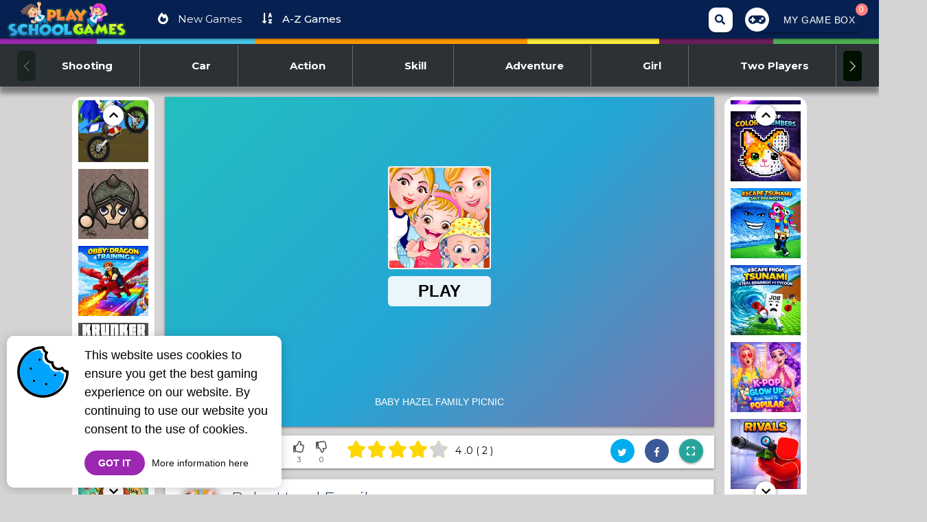

--- FILE ---
content_type: text/html; charset=UTF-8
request_url: https://www.playschoolgames.com/play/baby-hazel-family-picnic
body_size: 18890
content:
<!DOCTYPE html>
<html lang="en">
<head>
    <meta http-equiv="Content-Type" content="text/html; charset=UTF-8"/>
        <meta name="viewport" content="width=device-width, initial-scale=1.0">
    <meta name=“apple-mobile-web-app-capable” content=“yes”>
    <title>Baby Hazel Family Picnic Unblocked -  Playschoolgames  </title>
    <!-- Meta  -->
    <link rel="shortcut icon" href="/web/assets/oyun-tema/img/favicon.png">
    <meta name="description" content="Hurray! There is a holiday treat for Baby Hazel! Hazel and family are going for a picnic. As mom is a busy feeding Matt, help Hazel to pack picnic basket. The join Hazel and family to enjoy toy train ride, feast on delicious snacks, play fun-filled games and a lot more. Have a blissful day with Baby Hazel and family at the picnic spot."/>
            
            <link rel="canonical" href="https://www.playschoolgames.com/baby-hazel-family-picnic">
    
    <link rel="preconnect" href="https://www.google-analytics.com/" crossorigin>
    <link rel="preconnect" href="https://accounts.google.com/" crossorigin>
    <link rel="preconnect" href="https://ssl.gstatic.com/" crossorigin>
    <link rel="preconnect" href="https://fonts.gstatic.com/" crossorigin>
    <link rel="preconnect" href="https://cdn.onesignal.com/" crossorigin>
    <link rel="preconnect" href="https://www.googletagmanager.com/" crossorigin>
    <link rel="preconnect" href="https://pagead2.googlesyndication.com/" crossorigin>
    <link rel="preconnect" href="https://fonts.googleapis.com" crossorigin>


    
    <meta property="og:title" content="Baby Hazel Family Picnic">
    <meta property="og:description" content="Hurray! There is a holiday treat for Baby Hazel! Hazel and family are going for a picnic. As mom is a busy feeding Matt, help Hazel to pack picnic basket. The join Hazel and family to enjoy toy train ride, feast on delicious snacks, play fun-filled games and a lot more. Have a blissful day with Baby Hazel and family at the picnic spot.">
    <meta property="og:image" content="https://www.playschoolgames.com/web/uploads/games/other/baby-hazel-family-picnic/baby-hazel-family-picnic.jpg">
    <meta property="og:url" content="https://www.playschoolgames.com/play/baby-hazel-family-picnic">

    <meta name="twitter:title" content="Baby Hazel Family Picnic">
    <meta name="twitter:description" content="Hurray! There is a holiday treat for Baby Hazel! Hazel and family are going for a picnic. As mom is a busy feeding Matt, help Hazel to pack picnic basket. The join Hazel and family to enjoy toy train ride, feast on delicious snacks, play fun-filled games and a lot more. Have a blissful day with Baby Hazel and family at the picnic spot.">
    <meta name="twitter:image" content="https://www.playschoolgames.com/web/uploads/games/other/baby-hazel-family-picnic/baby-hazel-family-picnic.jpg">
    <meta name="twitter:card" content="summary_small_image">
        <meta name="robots" content="noindex">

    <!-- CSS  -->
    <link href="/web/assets/oyun-tema/css/material_icons.min.css" type="text/css" rel="stylesheet"/>
    
    <link href="https://fonts.googleapis.com/css?family=Montserrat:300,400,500,700&amp;subset=latin-ext&display=swap" rel="stylesheet"  >


    <link rel="stylesheet" href="/web/assets/oyun-tema/css/fontawesome/css/all.min.css">
    <link rel="stylesheet" href="/web/assets/oyun-tema/css/animate.min.css">

    <link href="/web/assets/oyun-tema/plugins/swiper/swiper-bundle.min.css" type="text/css" rel="stylesheet" media="screen,projection"/>


    <link href="/web/assets/oyun-tema/css/all.min.css" type="text/css" rel="stylesheet" media="screen,projection"/>

    <link href="/web/assets/oyun-tema/css/style.css?v=5" type="text/css" rel="stylesheet" media="screen,projection"/>
        <link href="/web/assets/oyun-tema/css/grid-layout.css?v=2" type="text/css" rel="stylesheet" media="screen,projection"/>

        <!-- Page Css -->
    <link rel="stylesheet" href="/web/assets/oyun-tema/plugins/like/dist/jquery.thumbs.css">
    <link rel="stylesheet" type="text/css" href="/web/assets/oyun-tema/plugins/share/dist/jssocials.css"/>
    <link rel="stylesheet" type="text/css"
          href="/web/assets/oyun-tema/plugins/share/dist/jssocials-theme-flat.css"/>
    <link rel="stylesheet" href="https://stackpath.bootstrapcdn.com/font-awesome/4.7.0/css/font-awesome.min.css">
    <link rel="stylesheet" type="text/css"
          href="/web/assets/oyun-tema/plugins/starjs/css/star-rating-svg.css">


    <style>
                    .game-theme .page-footer, .game-theme .dark-btn, .game-theme .page-loading, body .sidenav li.header_title, nav.header,.btn-all-category {
        background-color: #062151 !important;
    }

    .gamebox-icon i, .social-icons li a i, .light-btn,#pagination li a,.page-title-section h1,.page-title-section nav .nav-wrapper a,.breadcrumb:before {
        color: #062151 !important;
    }

    .custom-dropdown:hover, .custom-dropdown:focus,#pagination li.active a {
        background-color: #062151 !important;
        color: #FFF !important;
    }

    
        body {
        background-color: #d5d3d3 !important;
    }

    
        .category-section{background: #2b3135 !important;

    </style>    



    
    <!-- Global site tag (gtag.js) - Google Analytics -->
                    <!-- Google tag (gtag.js) -->
<script async src="https://www.googletagmanager.com/gtag/js?id=G-5PXVFKGM3B"></script>
<script>
  window.dataLayer = window.dataLayer || [];
  function gtag(){dataLayer.push(arguments);}
  gtag('js', new Date());

  gtag('config', 'G-5PXVFKGM3B');
</script>

<script src="https://analytics.ahrefs.com/analytics.js" data-key="q+yW2HDDSLvLfG0qsTEu6A" async></script>

    
</head>
<body class="game-theme body_gameDetail">



    <nav class="header game-width  " role="navigation">
    <div class="nav-wrapper ">
        <a id="logo-container" href="/" title="Homepage"
           class="brand-logo animated  tada delay-4s">
            <img src="/web/assets/oyun-tema/img/logo.png" alt="Playschoolgames  " width="175" height="55" >
        </a>

        
        <ul class="hide-on-med-and-down menu categoriList">

            <li class="new-games"><a href="/new-games" class="waves-effect"
                   title="New Games"><i class="fas fa-fire-alt"></i> New Games</a></li>
            <li class=""><a href="/az-game-list" class="waves-effect"
                   title="A-Z Games"><i class="fas fa-sort-alpha-down"></i> <strong>A-Z Games</strong></a></li>

                                                               
                                                                                
                            
        </ul>
        <a href="#" data-target="nav-mobile" class="sidenav-trigger mobile-button"><i
                    class="material-icons">menu</i></a>

        <div class="search-section">

            <div class="input-field col s12">

                <input type="text" id="autocomplete-input" class="autocomplete" data-url="/search-game" >
                <ul class="autocomplete-content dropdown-content" tabindex="0" >

                </ul>

                <label for="autocomplete-input">Search</label>
            </div>
            <button class='btn custom-dropdown light-btn waves-effect no-padding' onclick="Panel.searchGame();" title="Search" type='button'><i class="fas fa-search"></i><span class="hidden">Search</span></button>


            <button class='btn  custom-dropdown dark-btn  gamebox-btn '
                    data-target="slide-out"
                    data-url="/game-box-list"
            >
                <div class="gamebox-icon">
                                        <i class="fas fa-gamepad"></i>
                </div>
                <div class="text">My Game Box</div>
                <span class="count">0</span>
            </button>


        </div>


    </div>


</nav>




<div class="category-section">

    <div class="colorfulBand">
        <div class="purple"></div>
        <div class="lightBlue"></div>
        <div class="orange"></div>
        <div class="yellow"></div>
        <div class="darkPurple"></div>
        <div class="green"></div>
    </div>

    <div class="swiper category-slider">
            <div class="swiper-wrapper">
                                    <div class="swiper-slide">
                        <a class="category-item" href="/c/shooting" title="Shooting.Play free online unblocked games.">
                            <div class="category-img">
                                                                                                    <img class="lazy" data-src="/web/uploads/categories/shooting.png" data-alt="Shooting"  >
                                                            </div>
                            <div class="category-title">
                                Shooting
                            </div>
                        </a>
                    </div>
                                    <div class="swiper-slide">
                        <a class="category-item" href="/c/car" title="Car Games – Unblocked Driving, Racing &amp; Car Simulator Games">
                            <div class="category-img">
                                                                                                    <img class="lazy" data-src="/web/uploads/categories/car.png" data-alt="Car"  >
                                                            </div>
                            <div class="category-title">
                                Car
                            </div>
                        </a>
                    </div>
                                    <div class="swiper-slide">
                        <a class="category-item" href="/c/action" title="Action Games – Unblocked Fighting, Stealth &amp; Crime Simulators">
                            <div class="category-img">
                                                                                                    <img class="lazy" data-src="/web/uploads/categories/action.png" data-alt="Action"  >
                                                            </div>
                            <div class="category-title">
                                Action
                            </div>
                        </a>
                    </div>
                                    <div class="swiper-slide">
                        <a class="category-item" href="/c/skill" title="Skill Games – Unblocked Puzzle, Reaction &amp; Precision Challenges">
                            <div class="category-img">
                                                                                                    <img class="lazy" data-src="/web/uploads/categories/skill.png" data-alt="Skill"  >
                                                            </div>
                            <div class="category-title">
                                Skill
                            </div>
                        </a>
                    </div>
                                    <div class="swiper-slide">
                        <a class="category-item" href="/c/adventure" title="Adventure Games – Unblocked Exploration, Survival &amp; Journey Games">
                            <div class="category-img">
                                                                                                    <img class="lazy" data-src="/web/uploads/categories/adventure.png" data-alt="Adventure"  >
                                                            </div>
                            <div class="category-title">
                                Adventure
                            </div>
                        </a>
                    </div>
                                    <div class="swiper-slide">
                        <a class="category-item" href="/c/girl" title="Girl Games – Unblocked Dress Up, Makeup &amp; ASMR Makeover Games">
                            <div class="category-img">
                                                                                                    <img class="lazy" data-src="/web/uploads/categories/girl.jpg" data-alt="Girl"  >
                                                            </div>
                            <div class="category-title">
                                Girl
                            </div>
                        </a>
                    </div>
                                    <div class="swiper-slide">
                        <a class="category-item" href="/c/two-players" title="Two Player Games Unblocked – Play Free Online 2 Player Games at School">
                            <div class="category-img">
                                                                                                    <img class="lazy" data-src="/web/uploads/categories/two-players.png" data-alt="Two Players"  >
                                                            </div>
                            <div class="category-title">
                                Two Players
                            </div>
                        </a>
                    </div>
                                    <div class="swiper-slide">
                        <a class="category-item" href="/c/io-games-multiplayer" title="IO Games Unblocked – Play Free Online Multiplayer Games at School">
                            <div class="category-img">
                                                                                                    <img class="lazy" data-src="/web/uploads/categories/io-games-multiplayer.png" data-alt="IO Games/Multiplayer"  >
                                                            </div>
                            <div class="category-title">
                                IO Games/Multiplayer
                            </div>
                        </a>
                    </div>
                                    <div class="swiper-slide">
                        <a class="category-item" href="/c/cooking" title="Cooking Games – Unblocked Food Games for School &amp; Home">
                            <div class="category-img">
                                                                                                    <img class="lazy" data-src="/web/uploads/categories/cooking.png" data-alt="Cooking "  >
                                                            </div>
                            <div class="category-title">
                                Cooking 
                            </div>
                        </a>
                    </div>
                                    <div class="swiper-slide">
                        <a class="category-item" href="/c/minecraft" title="Minecraft Games – Free Online Minecraft-Inspired Games | PlaySchoolGames">
                            <div class="category-img">
                                                                                                    <img class="lazy" data-src="/web/uploads/categories/minecraft.jpg" data-alt="MineCraft "  >
                                                            </div>
                            <div class="category-title">
                                MineCraft 
                            </div>
                        </a>
                    </div>
                                    <div class="swiper-slide">
                        <a class="category-item" href="/c/fight" title="Fighting Games Unblocked – Play Free Online Combat &amp; Brawler Games">
                            <div class="category-img">
                                                                                                    <img class="lazy" data-src="/web/uploads/categories/fight.jpg" data-alt="Fight"  >
                                                            </div>
                            <div class="category-title">
                                Fight
                            </div>
                        </a>
                    </div>
                                    <div class="swiper-slide">
                        <a class="category-item" href="/c/simulation" title="Simulation Games Unblocked - Play &amp; Experience Realistic Adventures!">
                            <div class="category-img">
                                                                                                    <img class="lazy" data-src="/web/uploads/categories/simulation.png" data-alt="Simulation"  >
                                                            </div>
                            <div class="category-title">
                                Simulation
                            </div>
                        </a>
                    </div>
                                    <div class="swiper-slide">
                        <a class="category-item" href="/c/sport" title="Sports Games Unblocked – Play Free Online Soccer, Basketball &amp; Racing Games">
                            <div class="category-img">
                                                                                                    <img class="lazy" data-src="/web/uploads/categories/sport.png" data-alt="Sport"  >
                                                            </div>
                            <div class="category-title">
                                Sport
                            </div>
                        </a>
                    </div>
                                    <div class="swiper-slide">
                        <a class="category-item" href="/c/arcade" title="Arcade Games Unblocked – Play Free Classic &amp; Online Games at School">
                            <div class="category-img">
                                                                                                    <img class="lazy" data-src="/web/uploads/categories/arcade.png" data-alt="Arcade "  >
                                                            </div>
                            <div class="category-title">
                                Arcade 
                            </div>
                        </a>
                    </div>
                                    <div class="swiper-slide">
                        <a class="category-item" href="/c/puzzle" title="Puzzle Games – Unblocked Brain Teasers, Logic Tests &amp; Word Games">
                            <div class="category-img">
                                                                                                    <img class="lazy" data-src="/web/uploads/categories/puzzle.png" data-alt="Puzzle"  >
                                                            </div>
                            <div class="category-title">
                                Puzzle
                            </div>
                        </a>
                    </div>
                                    <div class="swiper-slide">
                        <a class="category-item" href="/c/racing" title="Racing Games Unblocked - Play Free Car &amp; Bike Games Online">
                            <div class="category-img">
                                                                                                    <img class="lazy" data-src="/web/uploads/categories/racing.jpg" data-alt="Racing"  >
                                                            </div>
                            <div class="category-title">
                                Racing
                            </div>
                        </a>
                    </div>
                                    <div class="swiper-slide">
                        <a class="category-item" href="/c/zombies" title="Zombie Games Unblocked - Play Free Survival &amp; Shooting Games">
                            <div class="category-img">
                                                                                                    <img class="lazy" data-src="/web/uploads/categories/zombies.jpg" data-alt="Zombies "  >
                                                            </div>
                            <div class="category-title">
                                Zombies 
                            </div>
                        </a>
                    </div>
                            </div>
         <div class="swiper-scrollbar"></div>
            <div class="swiper-button-next"></div>
            <div class="swiper-button-prev"></div>

        </div>



        <div class="clear"></div>
</div>



<ul id="nav-mobile" class="sidenav mobile-menu">
    <li class="header_title">
        Game Categories
    </li>

    <li><a href="/new-games" title="New Games" class="waves-effect"><i class="fas fa-fire"></i> New Games</a></li>

    <li><a href="/az-game-list" title="A-Z Games" class="waves-effect"><i class="fas fa-sort-alpha-down"></i> A-Z Games</a></li>

            <li><a href="/c/shooting" title="Shooting" class="waves-effect"><i class="fas fa-gamepad"></i> Shooting</a></li>
            <li><a href="/c/car" title="Car" class="waves-effect"><i class="fas fa-gamepad"></i> Car</a></li>
            <li><a href="/c/action" title="Action" class="waves-effect"><i class="fas fa-gamepad"></i> Action</a></li>
            <li><a href="/c/skill" title="Skill" class="waves-effect"><i class="fas fa-gamepad"></i> Skill</a></li>
            <li><a href="/c/adventure" title="Adventure" class="waves-effect"><i class="fas fa-gamepad"></i> Adventure</a></li>
            <li><a href="/c/girl" title="Girl" class="waves-effect"><i class="fas fa-gamepad"></i> Girl</a></li>
            <li><a href="/c/two-players" title="Two Players" class="waves-effect"><i class="fas fa-gamepad"></i> Two Players</a></li>
            <li><a href="/c/io-games-multiplayer" title="IO Games/Multiplayer" class="waves-effect"><i class="fas fa-gamepad"></i> IO Games/Multiplayer</a></li>
            <li><a href="/c/cooking" title="Cooking " class="waves-effect"><i class="fas fa-gamepad"></i> Cooking </a></li>
            <li><a href="/c/minecraft" title="MineCraft " class="waves-effect"><i class="fas fa-gamepad"></i> MineCraft </a></li>
            <li><a href="/c/fight" title="Fight" class="waves-effect"><i class="fas fa-gamepad"></i> Fight</a></li>
            <li><a href="/c/simulation" title="Simulation" class="waves-effect"><i class="fas fa-gamepad"></i> Simulation</a></li>
            <li><a href="/c/sport" title="Sport" class="waves-effect"><i class="fas fa-gamepad"></i> Sport</a></li>
            <li><a href="/c/arcade" title="Arcade " class="waves-effect"><i class="fas fa-gamepad"></i> Arcade </a></li>
            <li><a href="/c/puzzle" title="Puzzle" class="waves-effect"><i class="fas fa-gamepad"></i> Puzzle</a></li>
            <li><a href="/c/racing" title="Racing" class="waves-effect"><i class="fas fa-gamepad"></i> Racing</a></li>
            <li><a href="/c/zombies" title="Zombies " class="waves-effect"><i class="fas fa-gamepad"></i> Zombies </a></li>
    </ul>


<ul id="slide-out" class="sidenav gameboxList">
                </ul>







    <div class="header_template"></div>
    <div class="page-wrapper">

        <div class="page-content ">


            
            <div class="game-detail" data-url="/4149/set-game-update">


                <div class="gameList left">
                    <div class="ad_left">

                        <!-- PSG1_Dikey Sol/Sağ -->
<ins class="adsbygoogle"
     style="display:block"
     data-ad-client="ca-pub-4476949472776755"
     data-ad-slot="2277964814"
     data-ad-format="auto"
     data-full-width-responsive="true"></ins>
<script>
     (adsbygoogle = window.adsbygoogle || []).push({});
</script>

                    </div>


                    <div class="vertical-slider">

                        <div class="slick">
                                    
            <div class="item idn-0 0">
                <a href="/cross-sonic-race/" title="Cross Sonic Race"><img src="https://www.playschoolgames.com/web/uploads/games/other/cross-sonic-race/cross-sonic-race.jpg" alt="" /></a>
            </div>

            
                                                                                                                                                                                                                                                        
            <div class="item idn-0 1">
                <a href="/heroic-survival/" title="Heroic Survival"><img src="https://www.playschoolgames.com/web/uploads/games/other/heroic-survival/heroic-survival.jpg" alt="" /></a>
            </div>

            
                                                                                                                                                                                                                                                        
            <div class="item idn-0 2">
                <a href="/obby-dragon-training/" title="Obby: Dragon Training   "><img src="https://www.playschoolgames.com/web/uploads/games/other/obby-dragon-training/obby-dragon-training.jpg" alt="" /></a>
            </div>

            
                                                                                                                                                                                                                                                        
            <div class="item idn-0 3">
                <a href="/krunker-io/" title="Krunker Io"><img src="https://www.playschoolgames.com/web/uploads/games/other/krunker-io/krunker-io.jpg" alt="" /></a>
            </div>

            
                                                                                                                                                                                                                                                        
            <div class="item idn-0 4">
                <a href="/obby-fish-training/" title="Obby: Fish Training"><img src="https://www.playschoolgames.com/web/uploads/games/other/obby-fish-training/obby-fish-training.jpg" alt="" /></a>
            </div>

            
                                                                                                                                                                                                                                                        
            <div class="item idn-0 5">
                <a href="/make-brainrot-online/" title="Make Brainrot Online "><img src="https://www.playschoolgames.com/web/uploads/games/other/make-brainrot-online/make-brainrot-online.jpg" alt="" /></a>
            </div>

            
                                                                                                                                                                                                                                                        
            <div class="item idn-0 6">
                <a href="/farm-clash-3d/" title="Farm Clash 3D"><img src="https://www.playschoolgames.com/web/uploads/games/other/farm-clash-3d/farm-clash-3d.jpg" alt="" /></a>
            </div>

            
                                                                                                                                                                                                                                                        
            <div class="item idn-0 7">
                <a href="/mega-levels-car-stunt-impossible-track/" title="Mega Levels Car Stunt  Impossible Track"><img src="https://www.playschoolgames.com/web/uploads/games/other/mega-levels-car-stunt-impossible-track/mega-levels-car-stunt-impossible-track.jpg" alt="" /></a>
            </div>

            
                                                                                                                                                                                                                                                        
            <div class="item idn-0 8">
                <a href="/among-us-arena-io/" title="Among us Arena.io"><img src="https://www.playschoolgames.com/web/uploads/games/other/among-us-arena-io/among-us-arena-io.jpg" alt="" /></a>
            </div>

            
                                                                                                                                                                                                                                                        
            <div class="item idn-0 9">
                <a href="/super-stickmaxy/" title="Super Stickmaxy "><img src="https://www.playschoolgames.com/web/uploads/games/other/super-stickmaxy/super-stickmaxy.jpg" alt="" /></a>
            </div>

            
                                                                                                                                                                                                                                                        
            <div class="item idn-0 10">
                <a href="/cube-battle-royale/" title="Cube Battle Royale"><img src="https://www.playschoolgames.com/web/uploads/games/other/cube-battle-royale/cube-battle-royale.jpg" alt="" /></a>
            </div>

            
                                                                                                                                                                                                                                                        
            <div class="item idn-0 11">
                <a href="/pokemon-pikachu/" title="Pokemon Pikachu"><img src="https://www.playschoolgames.com/web/uploads/games/other/pokemon-pikachu/pokemon-pikachu.jpg" alt="" /></a>
            </div>

            
                                                                                                                                                                                                                                                        
            <div class="item idn-0 12">
                <a href="/wave-road-3d/" title="Wave Road 3D"><img src="https://www.playschoolgames.com/web/uploads/games/other/wave-road-3d/wave-road-3d.jpg" alt="" /></a>
            </div>

            
                                                                                                                                                                                                                                                        
            <div class="item idn-0 13">
                <a href="/cuphead-rush/" title="Cuphead Rush"><img src="https://www.playschoolgames.com/web/uploads/games/other/cuphead-rush/cuphead-rush.jpg" alt="" /></a>
            </div>

            
                                                                                                                                                                                                                                                        
            <div class="item idn-0 14">
                <a href="/brainrot-escaping-from-school/" title="Brainrot: Escaping from School "><img src="https://www.playschoolgames.com/web/uploads/games/other/brainrot-escaping-from-school/brainrot-escaping-from-school.jpg" alt="" /></a>
            </div>

            
                                                                                                                                                                                                                                                        
            <div class="item idn-0 15">
                <a href="/mutant-idle/" title="Mutant Idle"><img src="https://www.playschoolgames.com/web/uploads/games/other/mutant-idle/mutant-idle.jpg" alt="" /></a>
            </div>

            
                                                                                                                                                                                                                                                        
            <div class="item idn-0 16">
                <a href="/steal-brainrot-duel/" title="Steal Brainrot Duel "><img src="https://www.playschoolgames.com/web/uploads/games/other/steal-brainrot-duel/steal-brainrot-duel.jpg" alt="" /></a>
            </div>

            
                                                                                                                                                                                                                                                        
            <div class="item idn-0 17">
                <a href="/obby-escape-from-circus-prison/" title="Obby: Escape from Circus Prison"><img src="https://www.playschoolgames.com/web/uploads/games/other/obby-escape-from-circus-prison/obby-escape-from-circus-prison.jpg" alt="" /></a>
            </div>

            
                                                                                                                                                                                                                                                        
            <div class="item idn-0 18">
                <a href="/supersonic-jack/" title="Supersonic Jack"><img src="https://www.playschoolgames.com/web/uploads/games/other/supersonic-jack/supersonic-jack.jpg" alt="" /></a>
            </div>

            
                                                                                                                                                                                                                                                        
            <div class="item idn-0 19">
                <a href="/dop-stickman-jailbreak/" title="Dop Stickman Jailbreak"><img src="https://www.playschoolgames.com/web/uploads/games/other/dop-stickman-jailbreak/dop-stickman-jailbreak.jpg" alt="" /></a>
            </div>

            
                                                                                                                                                                                                                                                                                                                                        
</div>



                    </div>


                </div>
                <div class="gameContent"
                     style="min-width: 800px;max-width: 800px;">


                    
                    <div class="game-area" style="min-height: 480px;">



                        <div id="preroll"></div>

                        <div id="ads-game" style="">


                            <div class="game-frame " style="
                             width:800px;                         height:480px                                     ">
                                <button type="button" onclick="Panel.gameFullScreen()"
                                        class="btn-floating  close-fullscreen hidden"><i
                                            class="fas fa-compress-arrows-alt"></i></button>
                                
                                                                            <iframe src="https://html5.gamedistribution.com/1226dd939d0743ebbb0f120e3cd19416/" frameborder="0"></iframe>
                                    
                                

                            </div>


                        </div>

                    </div>

                    

                    <div class="row game-head-bar">

                        <div class="col s12">
                            <div class="game-info">
                                <button type="button" onclick="Panel.addGameBox(this);"
                                        class="btn waves-effect waves-light add-gameBox"><i class="fas fa-gamepad"></i>
                                    Add Game Box
                                </button>

                                <div class="game-rating-container">

                                    <button class="btn-like ">
                                        <i class="far fa-thumbs-up"></i>
                                        <span class="count">3</span>
                                    </button>
                                    <button class="btn-dislike   ">
                                        <i class="far fa-thumbs-down"></i>
                                        <span class="count">0</span>
                                    </button>

                                </div>

                                                                

                                                                <div class="game-star-container">
                                    <div class="my-rating" data-rating="4"
                                         data-readonly="0"></div>
                                    <span class="count">4
                                        .0 ( 2 )</span>
                                </div>

                                <div class="buttons">
                                    <button type="button" onclick="Panel.gameFullScreen()" class="btn-floating pulse"><i
                                                class="fas fa-expand"></i></button>
                                    <div id="share"></div>
                                </div>


                            </div>


                        </div>
                    </div>


                    <div class="game-description">

                        <div class="bottom-ads-left">
                            <!-- PSG2_OYUNDETAY_ALTSOL/SAG -->
<ins class="adsbygoogle"
     style="display:block"
     data-ad-client="ca-pub-4476949472776755"
     data-ad-slot="2037640247"
     data-ad-format="auto"
     data-full-width-responsive="true"></ins>
<script>
     (adsbygoogle = window.adsbygoogle || []).push({});
</script>
                        </div>
                        <div class="bottom-ads-right">
                            <!-- PSG2_OYUNDETAY_ALTSOL/SAG -->
<ins class="adsbygoogle"
     style="display:block"
     data-ad-client="ca-pub-4476949472776755"
     data-ad-slot="2037640247"
     data-ad-format="auto"
     data-full-width-responsive="true"></ins>
<script>
     (adsbygoogle = window.adsbygoogle || []).push({});
</script>
                        </div>

                        <div class="row">

                            <div class="col s12 game-text">


                                <div class="row">

                                    <div class="col s12 m6">
                                                                                    <div class="game-picture">
                                                <img src="https://www.playschoolgames.com/web/uploads/games/other/baby-hazel-family-picnic/baby-hazel-family-picnic.jpg" alt="">
                                            </div>
                                        
                                        <h1 title="Baby Hazel Family Picnic">Baby Hazel Family Picnic</h1>

                                                                                <ul class="category-list">
                                                                                            <li>
                                                    <a href="/c/adventure">Adventure</a>
                                                </li>
                                                                                            <li>
                                                    <a href="/c/girl">Girl</a>
                                                </li>
                                                                                    </ul>


                                        <div class="clear"></div>
                                        <div class="game-text-div scroll-container">
                                            <p>Hurray! There is a holiday treat for Baby Hazel! Hazel and family are going for a picnic. As mom is a busy feeding Matt, help Hazel to pack picnic basket. The join Hazel and family to enjoy toy train ride, feast on delicious snacks, play fun-filled games and a lot more. Have a blissful day with Baby Hazel and family at the picnic spot.</p><p class="MsoNormal" style="margin-bottom:7.5pt;text-align:justify;text-justify:
inter-ideograph;line-height:normal"><span style="font-size: 10.5pt; font-family: Arial, sans-serif;">Have
Fun !<o:p></o:p></span></p><p class="MsoNormal" style="margin-bottom:7.5pt;text-align:justify;text-justify:
inter-ideograph;line-height:normal"><b><span style="font-size: 10.5pt; font-family: Arial, sans-serif;">Game Controls</span></b><span style="font-size: 10.5pt; font-family: Arial, sans-serif;"><o:p></o:p></span></p><p class="MsoNormal" style="margin-bottom:7.5pt;text-align:justify;text-justify:
inter-ideograph;line-height:normal"><span style="font-size: 10pt; font-family: Arial, sans-serif; background-image: initial; background-position: initial; background-size: initial; background-repeat: initial; background-attachment: initial; background-origin: initial; background-clip: initial;">Left Click<o:p></o:p></span></p><p>





</p><p class="MsoNormal" style="margin-bottom:7.5pt;text-align:justify;text-justify:
inter-ideograph;line-height:normal"><a href="https://www.playschoolgames.com/"><b><span style="font-size:10.5pt;mso-bidi-font-size:11.0pt;font-family:&quot;Arial&quot;,&quot;sans-serif&quot;;
mso-fareast-font-family:&quot;Times New Roman&quot;;color:#2A6496">Unblocked Games For
School !</span></b></a></p>
                                        </div>
                                    </div>
                                    <div class="col s12 m6 pd-0">
                                        <div class="ads_bottom">

                                            <!-- PSG1_kare_oyunsayfasi_300x300 -->
<ins class="adsbygoogle"
     style="display:inline-block;width:300px;height:300px"
     data-ad-client="ca-pub-4476949472776755"
     data-ad-slot="7454120161"></ins>
<script>
     (adsbygoogle = window.adsbygoogle || []).push({});
</script>

                                                                                    </div>

                                    </div>
                                </div>


                            </div>
                        </div>
                        <div class="clear"></div>
                    </div>


                </div>
                <div class="gameList right">


                    <div class="vertical-slider">
                        <div class="slick">
                                    
            <div class="item idn-0 0">
                <a href="/space-waves/" title="Space Waves"><img src="https://www.playschoolgames.com/web/uploads/games/other/space-waves/space-waves.jpg" alt="" /></a>
            </div>

            
                                                                                                                                                                                                                                                        
            <div class="item idn-0 1">
                <a href="/world-of-color-by-numbers/" title="World of Color by Numbers "><img src="https://www.playschoolgames.com/web/uploads/games/other/world-of-color-by-numbers/world-of-color-by-numbers.jpg" alt="" /></a>
            </div>

            
                                                                                                                                                                                                                                                        
            <div class="item idn-0 2">
                <a href="/escape-tsunami-save-brainrots/" title="Escape Tsunami - Save Brainrots "><img src="https://www.playschoolgames.com/web/uploads/games/other/escape-tsunami-save-brainrots/escape-tsunami-save-brainrots.jpg" alt="" /></a>
            </div>

            
                                                                                                                                                                                                                                                        
            <div class="item idn-0 3">
                <a href="/escape-from-tsunami-steal-brainrot-1-tycoon/" title="Escape from Tsunami Steal Brainrot +1 Tycoon "><img src="https://www.playschoolgames.com/web/uploads/games/other/escape-from-tsunami-steal-brainrot-1-tycoon/escape-from-tsunami-steal-brainrot-1-tycoon.jpg" alt="" /></a>
            </div>

            
                                                                                                                                                                                                                                                        
            <div class="item idn-0 4">
                <a href="/k-pop-glow-up-from-nerd-to-popular/" title="K-Pop Glow Up From Nerd to Popular"><img src="https://www.playschoolgames.com/web/uploads/games/other/k-pop-glow-up-from-nerd-to-popular/k-pop-glow-up-from-nerd-to-popular.jpg" alt="" /></a>
            </div>

            
                                                                                                                                                                                                                                                        
            <div class="item idn-0 5">
                <a href="/rivals/" title="Rivals"><img src="https://www.playschoolgames.com/web/uploads/games/other/rivals/rivals.jpg" alt="" /></a>
            </div>

            
                                                                                                                                                                                                                                                        
            <div class="item idn-0 6">
                <a href="/fruit-catch-falling-puzzle/" title="Fruit Catch: Falling Puzzle "><img src="https://www.playschoolgames.com/web/uploads/games/other/fruit-catch-falling-puzzle/fruit-catch-falling-puzzle.jpg" alt="" /></a>
            </div>

            
                                                                                                                                                                                                                                                        
            <div class="item idn-0 7">
                <a href="/geometry-dash/" title="Geometry Dash"><img src="https://www.playschoolgames.com/web/uploads/games/other/geometry-dash/geometry-dash.jpg" alt="" /></a>
            </div>

            
                                                                                                                                                                                                                                                        
            <div class="item idn-0 8">
                <a href="/brainrot-escaping-from-school/" title="Brainrot: Escaping from School "><img src="https://www.playschoolgames.com/web/uploads/games/other/brainrot-escaping-from-school/brainrot-escaping-from-school.jpg" alt="" /></a>
            </div>

            
                                                                                                                                                                                                                                                        
            <div class="item idn-0 9">
                <a href="/obby-1-bridge-builder/" title="Obby: +1 Bridge Builder"><img src="https://www.playschoolgames.com/web/uploads/games/other/obby-1-bridge-builder/obby-1-bridge-builder.jpg" alt="" /></a>
            </div>

            
                                                                                                                                                                                                                                                        
            <div class="item idn-0 10">
                <a href="/hedgies/" title="Hedgies "><img src="https://www.playschoolgames.com/web/uploads/games/other/hedgies/hedgies.jpg" alt="" /></a>
            </div>

            
                                                                                                                                                                                                                                                        
            <div class="item idn-0 11">
                <a href="/super-stickmaxy/" title="Super Stickmaxy "><img src="https://www.playschoolgames.com/web/uploads/games/other/super-stickmaxy/super-stickmaxy.jpg" alt="" /></a>
            </div>

            
                                                                                                                                                                                                                                                        
            <div class="item idn-0 12">
                <a href="/wave-road-3d/" title="Wave Road 3D"><img src="https://www.playschoolgames.com/web/uploads/games/other/wave-road-3d/wave-road-3d.jpg" alt="" /></a>
            </div>

            
                                                                                                                                                                                                                                                        
            <div class="item idn-0 13">
                <a href="/tricky-challenges-mini-games/" title="Tricky Challenges: Mini Games "><img src="https://www.playschoolgames.com/web/uploads/games/other/tricky-challenges-mini-games/tricky-challenges-mini-games.jpg" alt="" /></a>
            </div>

            
                                                                                                                                                                                                                                                        
            <div class="item idn-0 14">
                <a href="/escape-tsunami-for-brainrots/" title="Escape Tsunami for Brainrots"><img src="https://www.playschoolgames.com/web/uploads/games/other/escape-tsunami-for-brainrots/escape-tsunami-for-brainrots.jpg" alt="" /></a>
            </div>

            
                                                                                                                                                                                                                                                        
            <div class="item idn-0 15">
                <a href="/fifa-world-cup-2022/" title="FIFA World Cup 2022 "><img src="https://www.playschoolgames.com/web/uploads/games/other/fifa-world-cup-2022/fifa-world-cup-2022.jpg" alt="" /></a>
            </div>

            
                                                                                                                                                                                                                                                        
            <div class="item idn-0 16">
                <a href="/chess-against-the-computer/" title="Chess Against The Computer"><img src="https://www.playschoolgames.com/web/uploads/games/other/chess-against-the-computer/chess-against-the-computer.jpg" alt="" /></a>
            </div>

            
                                                                                                                                                                                                                                                        
            <div class="item idn-0 17">
                <a href="/99-gems-in-the-forest/" title="99 Gems In The Forest "><img src="https://www.playschoolgames.com/web/uploads/games/other/99-gems-in-the-forest/99-gems-in-the-forest.jpg" alt="" /></a>
            </div>

            
                                                                                                                                                                                                                                                        
            <div class="item idn-0 18">
                <a href="/tsunami-brainrot-original/" title=" Tsunami Brainrot Original "><img src="https://www.playschoolgames.com/web/uploads/games/other/tsunami-brainrot-original/tsunami-brainrot-original.jpg" alt="" /></a>
            </div>

            
                                                                                                                                                                                                                                                        
            <div class="item idn-0 19">
                <a href="/drawing-diamond-mosaic/" title="Drawing: Diamond Mosaic "><img src="https://www.playschoolgames.com/web/uploads/games/other/drawing-diamond-mosaic/drawing-diamond-mosaic.jpg" alt="" /></a>
            </div>

            
                                                                                                                                                                                                                                                                                                                                        
</div>

                    </div>


                    <div class="ad_right">

                        <!-- PSG1_Dikey Sol/Sağ -->
<ins class="adsbygoogle"
     style="display:block"
     data-ad-client="ca-pub-4476949472776755"
     data-ad-slot="2277964814"
     data-ad-format="auto"
     data-full-width-responsive="true"></ins>
<script>
     (adsbygoogle = window.adsbygoogle || []).push({});
</script>

                    </div>
                </div>


                <div class="clear"></div>
            </div>


            <div class="clear"></div>
        </div>


    </div>


    <footer class="page-footer ">
    <div class="container">

        <div class="row">
            <div class="col-md-12">

                <ul>
                    <li><a class="white-text" href="/info/about">About</a></li>
                    <li><a class="white-text cookie-link" href="/info/cookies">Cookies</a></li>
                    <li><a class="white-text" href="/info/help">Help</a></li>
                    <li><a class="white-text" href="/info/contact">Contact Us</a></li>
                    <li><a class="white-text" href="/info/privacy-policy">Privacy Policy</a></li>
                </ul>

                <ul class="social-icons">
                    <li><a rel="noopener" title="Facebook" href="https://www.facebook.com/Playschoolgames/?modal=admin_todo_tour" target="_blank"><i class="fab fa-facebook-f"></i></a></li>
                    <li><a rel="noopener" title="Youtube" href="https://www.youtube.com/channel/UCMvil3Wgh_1bDTxWsaC3h6g/featured" target="_blank"><i class="fab fa-youtube"></i></a></li>
                    <li><a rel="noopener" title="Twitter" href="https://twitter.com/JiwboG" target="_blank"><i class="fab fa-twitter"></i></a></li>
                    <li><a rel="noopener" title="Instagram" href="https://www.instagram.com/playschoolgames/" target="_blank"><i class="fab fa-instagram"></i></a></li>
                </ul>

            </div>
        </div>

    </div>
    <!--<div class="footer-copyright">-->
    <!--<div class="container">-->
    <!--Made by <a class="orange-text text-lighten-3" href="http://materializecss.com">Kodpit</a>-->
    <!--</div>-->
    <!--</div>-->
</footer>


<script  src="/web/assets/oyun-tema/js/all.min.js"></script>

<script src="/web/assets/oyun-tema/plugins/swiper/swiper-bundle.min.js"></script>


    <script src='https://kenwheeler.github.io/slick/slick/slick.js'></script>
    <script src="/web/assets/oyun-tema/plugins/like/dist/jquery.thumbs.js"></script>
    <script src="/web/assets/oyun-tema/plugins/share/dist/jssocials.min.js"></script>
    <script src="/web/assets/oyun-tema/plugins/fly-to-cart/assets/js/flyto.js"></script>
    <script src="/web/assets/oyun-tema/js/jquery.slimscroll.min.js"></script>

        <script src="/web/assets/oyun-tema/plugins/starjs/jquery.star-rating-svg.js"></script>



<script src="/web/assets/oyun-tema/js/init.js?v=10" ></script>


        <script src="/web/assets/oyun-tema/js/jquery.flash.js"></script>

    <script>


        Panel.gameDetail();

        function isFlashActiveFunc() {
            var flashAvailable = false;
            try {
                var flash = new ActiveXObject('ShockwaveFlash.ShockwaveFlash');
                if (flash) {
                    flashAvailable = true;
                }
            }
            catch (e) {
                if (navigator.mimeTypes ["application/x-shockwave-flash"] != undefined) {
                    flashAvailable = true;
                }
            }
            // console.log("Flash Durumu",flashAvailable);

            return flashAvailable;
        }


        // console.log("değişikllikkk");
                var uzanti = "com/1226dd939d0743ebbb0f120e3cd19416/";
        // console.log("uzantıııı",uzanti);
                document.getElementById("ads-loading").style.display = "block";
        
                        



    </script>





    <script async src="https://pagead2.googlesyndication.com/pagead/js/adsbygoogle.js?client=ca-pub-4476949472776755"
            crossorigin="anonymous"></script>
    
                
    <script>
        $().ready(function () {

            // setTimeout(function () {
            // },3000)

            // one signal
            /*
            var OneSignal = window.OneSignal || [];
            OneSignal.push(function() {
                OneSignal.init({
                    appId: "0efa7ec1-cc5f-44d0-8a16-c9c0f158dcba",
                });
            });

             */


//             window.dataLayer = window.dataLayer || [];
//             function gtag(){dataLayer.push(arguments);}
//             gtag('js', new Date());
//
//             gtag('config', 'UA-143521721-1');
//
//             (adsbygoogle = window.adsbygoogle || []).push({
//                 google_ad_client: "ca-pub-4476949472776755",
//                 enable_page_level_ads: true
//             });


            // google reklam
            // (adsbygoogle = window.adsbygoogle || []).push({
            //     google_ad_client: "ca-pub-3220953709053998",
            //     enable_page_level_ads: true
            // });



            $("#google_esf").attr("title","Ads");
        });
    </script>

<script src="//instant.page/5.1.0" type="module" integrity="sha384-by67kQnR+pyfy8yWP4kPO12fHKRLHZPfEsiSXR8u2IKcTdxD805MGUXBzVPnkLHw"></script>

<script async src="https://fundingchoicesmessages.google.com/i/pub-4476949472776755?ers=1" nonce="ngrwykUIP5RqFKfzcjMEUg"></script><script nonce="ngrwykUIP5RqFKfzcjMEUg">(function() {function signalGooglefcPresent() {if (!window.frames['googlefcPresent']) {if (document.body) {const iframe = document.createElement('iframe'); iframe.style = 'width: 0; height: 0; border: none; z-index: -1000; left: -1000px; top: -1000px;'; iframe.style.display = 'none'; iframe.name = 'googlefcPresent'; document.body.appendChild(iframe);} else {setTimeout(signalGooglefcPresent, 0);}}}signalGooglefcPresent();})();</script>
<script>(function(){'use strict';function aa(a){var b=0;return function(){return b<a.length?{done:!1,value:a[b++]}:{done:!0}}}var ba="function"==typeof Object.defineProperties?Object.defineProperty:function(a,b,c){if(a==Array.prototype||a==Object.prototype)return a;a[b]=c.value;return a};
        function ea(a){a=["object"==typeof globalThis&&globalThis,a,"object"==typeof window&&window,"object"==typeof self&&self,"object"==typeof global&&global];for(var b=0;b<a.length;++b){var c=a[b];if(c&&c.Math==Math)return c}throw Error("Cannot find global object");}var fa=ea(this);function ha(a,b){if(b)a:{var c=fa;a=a.split(".");for(var d=0;d<a.length-1;d++){var e=a[d];if(!(e in c))break a;c=c[e]}a=a[a.length-1];d=c[a];b=b(d);b!=d&&null!=b&&ba(c,a,{configurable:!0,writable:!0,value:b})}}
        var ia="function"==typeof Object.create?Object.create:function(a){function b(){}b.prototype=a;return new b},l;if("function"==typeof Object.setPrototypeOf)l=Object.setPrototypeOf;else{var m;a:{var ja={a:!0},ka={};try{ka._proto=ja;m=ka.a;break a}catch(a){}m=!1}l=m?function(a,b){a.proto=b;if(a.proto_!==b)throw new TypeError(a+" is not extensible");return a}:null}var la=l;
        function n(a,b){a.prototype=ia(b.prototype);a.prototype.constructor=a;if(la)la(a,b);else for(var c in b)if("prototype"!=c)if(Object.defineProperties){var d=Object.getOwnPropertyDescriptor(b,c);d&&Object.defineProperty(a,c,d)}else a[c]=b[c];a.A=b.prototype}function ma(){for(var a=Number(this),b=[],c=a;c<arguments.length;c++)b[c-a]=arguments[c];return b}
        var na="function"==typeof Object.assign?Object.assign:function(a,b){for(var c=1;c<arguments.length;c++){var d=arguments[c];if(d)for(var e in d)Object.prototype.hasOwnProperty.call(d,e)&&(a[e]=d[e])}return a};ha("Object.assign",function(a){return a||na});/*

 Copyright The Closure Library Authors.
 SPDX-License-Identifier: Apache-2.0
*/
        var p=this||self;function q(a){return a};var t,u;a:{for(var oa=["CLOSURE_FLAGS"],v=p,x=0;x<oa.length;x++)if(v=v[oa[x]],null==v){u=null;break a}u=v}var pa=u&&u[610401301];t=null!=pa?pa:!1;var z,qa=p.navigator;z=qa?qa.userAgentData||null:null;function A(a){return t?z?z.brands.some(function(b){return(b=b.brand)&&-1!=b.indexOf(a)}):!1:!1}function B(a){var b;a:{if(b=p.navigator)if(b=b.userAgent)break a;b=""}return-1!=b.indexOf(a)};function C(){return t?!!z&&0<z.brands.length:!1}function D(){return C()?A("Chromium"):(B("Chrome")||B("CriOS"))&&!(C()?0:B("Edge"))||B("Silk")};var ra=C()?!1:B("Trident")||B("MSIE");!B("Android")||D();D();B("Safari")&&(D()||(C()?0:B("Coast"))||(C()?0:B("Opera"))||(C()?0:B("Edge"))||(C()?A("Microsoft Edge"):B("Edg/"))||C()&&A("Opera"));var sa={},E=null;var ta="undefined"!==typeof Uint8Array,ua=!ra&&"function"===typeof btoa;var F="function"===typeof Symbol&&"symbol"===typeof Symbol()?Symbol():void 0,G=F?function(a,b){a[F]|=b}:function(a,b){void 0!==a.g?a.g|=b:Object.defineProperties(a,{g:{value:b,configurable:!0,writable:!0,enumerable:!1}})};function va(a){var b=H(a);1!==(b&1)&&(Object.isFrozen(a)&&(a=Array.prototype.slice.call(a)),I(a,b|1))}
        var H=F?function(a){return a[F]|0}:function(a){return a.g|0},J=F?function(a){return a[F]}:function(a){return a.g},I=F?function(a,b){a[F]=b}:function(a,b){void 0!==a.g?a.g=b:Object.defineProperties(a,{g:{value:b,configurable:!0,writable:!0,enumerable:!1}})};function wa(){var a=[];G(a,1);return a}function xa(a,b){I(b,(a|0)&-99)}function K(a,b){I(b,(a|34)&-73)}function L(a){a=a>>11&1023;return 0===a?536870912:a};var M={};function N(a){return null!==a&&"object"===typeof a&&!Array.isArray(a)&&a.constructor===Object}var O,ya=[];I(ya,39);O=Object.freeze(ya);var P;function Q(a,b){P=b;a=new a(b);P=void 0;return a}
        function R(a,b,c){null==a&&(a=P);P=void 0;if(null==a){var d=96;c?(a=[c],d|=512):a=[];b&&(d=d&-2095105|(b&1023)<<11)}else{if(!Array.isArray(a))throw Error();d=H(a);if(d&64)return a;d|=64;if(c&&(d|=512,c!==a[0]))throw Error();a:{c=a;var e=c.length;if(e){var f=e-1,g=c[f];if(N(g)){d|=256;b=(d>>9&1)-1;e=f-b;1024<=e&&(za(c,b,g),e=1023);d=d&-2095105|(e&1023)<<11;break a}}b&&(g=(d>>9&1)-1,b=Math.max(b,e-g),1024<b&&(za(c,g,{}),d|=256,b=1023),d=d&-2095105|(b&1023)<<11)}}I(a,d);return a}
        function za(a,b,c){for(var d=1023+b,e=a.length,f=d;f<e;f++){var g=a[f];null!=g&&g!==c&&(c[f-b]=g)}a.length=d+1;a[d]=c};function Aa(a){switch(typeof a){case "number":return isFinite(a)?a:String(a);case "boolean":return a?1:0;case "object":if(a&&!Array.isArray(a)&&ta&&null!=a&&a instanceof Uint8Array){if(ua){for(var b="",c=0,d=a.length-10240;c<d;)b+=String.fromCharCode.apply(null,a.subarray(c,c+=10240));b+=String.fromCharCode.apply(null,c?a.subarray(c):a);a=btoa(b)}else{void 0===b&&(b=0);if(!E){E={};c="ABCDEFGHIJKLMNOPQRSTUVWXYZabcdefghijklmnopqrstuvwxyz0123456789".split("");d=["+/=","+/","-=","-.","-_"];for(var e=
            0;5>e;e++){var f=c.concat(d[e].split(""));sa[e]=f;for(var g=0;g<f.length;g++){var h=f[g];void 0===E[h]&&(E[h]=g)}}}b=sa[b];c=Array(Math.floor(a.length/3));d=b[64]||"";for(e=f=0;f<a.length-2;f+=3){var k=a[f],w=a[f+1];h=a[f+2];g=b[k>>2];k=b[(k&3)<<4|w>>4];w=b[(w&15)<<2|h>>6];h=b[h&63];c[e++]=g+k+w+h}g=0;h=d;switch(a.length-f){case 2:g=a[f+1],h=b[(g&15)<<2]||d;case 1:a=a[f],c[e]=b[a>>2]+b[(a&3)<<4|g>>4]+h+d}a=c.join("")}return a}}return a};function Ba(a,b,c){a=Array.prototype.slice.call(a);var d=a.length,e=b&256?a[d-1]:void 0;d+=e?-1:0;for(b=b&512?1:0;b<d;b++)a[b]=c(a[b]);if(e){b=a[b]={};for(var f in e)Object.prototype.hasOwnProperty.call(e,f)&&(b[f]=c(e[f]))}return a}function Da(a,b,c,d,e,f){if(null!=a){if(Array.isArray(a))a=e&&0==a.length&&H(a)&1?void 0:f&&H(a)&2?a:Ea(a,b,c,void 0!==d,e,f);else if(N(a)){var g={},h;for(h in a)Object.prototype.hasOwnProperty.call(a,h)&&(g[h]=Da(a[h],b,c,d,e,f));a=g}else a=b(a,d);return a}}
        function Ea(a,b,c,d,e,f){var g=d||c?H(a):0;d=d?!!(g&32):void 0;a=Array.prototype.slice.call(a);for(var h=0;h<a.length;h++)a[h]=Da(a[h],b,c,d,e,f);c&&c(g,a);return a}function Fa(a){return a.s===M?a.toJSON():Aa(a)};function Ga(a,b,c){c=void 0===c?K:c;if(null!=a){if(ta&&a instanceof Uint8Array)return b?a:new Uint8Array(a);if(Array.isArray(a)){var d=H(a);if(d&2)return a;if(b&&!(d&64)&&(d&32||0===d))return I(a,d|34),a;a=Ea(a,Ga,d&4?K:c,!0,!1,!0);b=H(a);b&4&&b&2&&Object.freeze(a);return a}a.s===M&&(b=a.h,c=J(b),a=c&2?a:Q(a.constructor,Ha(b,c,!0)));return a}}function Ha(a,b,c){var d=c||b&2?K:xa,e=!!(b&32);a=Ba(a,b,function(f){return Ga(f,e,d)});G(a,32|(c?2:0));return a};function Ia(a,b){a=a.h;return Ja(a,J(a),b)}function Ja(a,b,c,d){if(-1===c)return null;if(c>=L(b)){if(b&256)return a[a.length-1][c]}else{var e=a.length;if(d&&b&256&&(d=a[e-1][c],null!=d))return d;b=c+((b>>9&1)-1);if(b<e)return a[b]}}function Ka(a,b,c,d,e){var f=L(b);if(c>=f||e){e=b;if(b&256)f=a[a.length-1];else{if(null==d)return;f=a[f+((b>>9&1)-1)]={};e|=256}f[c]=d;e&=-1025;e!==b&&I(a,e)}else a[c+((b>>9&1)-1)]=d,b&256&&(d=a[a.length-1],c in d&&delete d[c]),b&1024&&I(a,b&-1025)}
        function La(a,b){var c=Ma;var d=void 0===d?!1:d;var e=a.h;var f=J(e),g=Ja(e,f,b,d);var h=!1;if(null==g||"object"!==typeof g||(h=Array.isArray(g))||g.s!==M)if(h){var k=h=H(g);0===k&&(k|=f&32);k|=f&2;k!==h&&I(g,k);c=new c(g)}else c=void 0;else c=g;c!==g&&null!=c&&Ka(e,f,b,c,d);e=c;if(null==e)return e;a=a.h;f=J(a);f&2||(g=e,c=g.h,h=J(c),g=h&2?Q(g.constructor,Ha(c,h,!1)):g,g!==e&&(e=g,Ka(a,f,b,e,d)));return e}function Na(a,b){a=Ia(a,b);return null==a||"string"===typeof a?a:void 0}
        function Oa(a,b){a=Ia(a,b);return null!=a?a:0}function S(a,b){a=Na(a,b);return null!=a?a:""};function T(a,b,c){this.h=R(a,b,c)}T.prototype.toJSON=function(){var a=Ea(this.h,Fa,void 0,void 0,!1,!1);return Pa(this,a,!0)};T.prototype.s=M;T.prototype.toString=function(){return Pa(this,this.h,!1).toString()};
        function Pa(a,b,c){var d=a.constructor.v,e=L(J(c?a.h:b)),f=!1;if(d){if(!c){b=Array.prototype.slice.call(b);var g;if(b.length&&N(g=b[b.length-1]))for(f=0;f<d.length;f++)if(d[f]>=e){Object.assign(b[b.length-1]={},g);break}f=!0}e=b;c=!c;g=J(a.h);a=L(g);g=(g>>9&1)-1;for(var h,k,w=0;w<d.length;w++)if(k=d[w],k<a){k+=g;var r=e[k];null==r?e[k]=c?O:wa():c&&r!==O&&va(r)}else h||(r=void 0,e.length&&N(r=e[e.length-1])?h=r:e.push(h={})),r=h[k],null==h[k]?h[k]=c?O:wa():c&&r!==O&&va(r)}d=b.length;if(!d)return b;
            var Ca;if(N(h=b[d-1])){a:{var y=h;e={};c=!1;for(var ca in y)Object.prototype.hasOwnProperty.call(y,ca)&&(a=y[ca],Array.isArray(a)&&a!=a&&(c=!0),null!=a?e[ca]=a:c=!0);if(c){for(var rb in e){y=e;break a}y=null}}y!=h&&(Ca=!0);d--}for(;0<d;d--){h=b[d-1];if(null!=h)break;var cb=!0}if(!Ca&&!cb)return b;var da;f?da=b:da=Array.prototype.slice.call(b,0,d);b=da;f&&(b.length=d);y&&b.push(y);return b};function Qa(a){return function(b){if(null==b||""==b)b=new a;else{b=JSON.parse(b);if(!Array.isArray(b))throw Error(void 0);G(b,32);b=Q(a,b)}return b}};function Ra(a){this.h=R(a)}n(Ra,T);var Sa=Qa(Ra);var U;function V(a){this.g=a}V.prototype.toString=function(){return this.g+""};var Ta={};function Ua(){return Math.floor(2147483648*Math.random()).toString(36)+Math.abs(Math.floor(2147483648*Math.random())^Date.now()).toString(36)};function Va(a,b){b=String(b);"application/xhtml+xml"===a.contentType&&(b=b.toLowerCase());return a.createElement(b)}function Wa(a){this.g=a||p.document||document}Wa.prototype.appendChild=function(a,b){a.appendChild(b)};/*

 SPDX-License-Identifier: Apache-2.0
*/
        function Xa(a,b){a.src=b instanceof V&&b.constructor===V?b.g:"type_error:TrustedResourceUrl";var c,d;(c=(b=null==(d=(c=(a.ownerDocument&&a.ownerDocument.defaultView||window).document).querySelector)?void 0:d.call(c,"script[nonce]"))?b.nonce||b.getAttribute("nonce")||"":"")&&a.setAttribute("nonce",c)};function Ya(a){a=void 0===a?document:a;return a.createElement("script")};function Za(a,b,c,d,e,f){try{var g=a.g,h=Ya(g);h.async=!0;Xa(h,b);g.head.appendChild(h);h.addEventListener("load",function(){e();d&&g.head.removeChild(h)});h.addEventListener("error",function(){0<c?Za(a,b,c-1,d,e,f):(d&&g.head.removeChild(h),f())})}catch(k){f()}};var $a=p.atob("aHR0cHM6Ly93d3cuZ3N0YXRpYy5jb20vaW1hZ2VzL2ljb25zL21hdGVyaWFsL3N5c3RlbS8xeC93YXJuaW5nX2FtYmVyXzI0ZHAucG5n"),ab=p.atob("WW91IGFyZSBzZWVpbmcgdGhpcyBtZXNzYWdlIGJlY2F1c2UgYWQgb3Igc2NyaXB0IGJsb2NraW5nIHNvZnR3YXJlIGlzIGludGVyZmVyaW5nIHdpdGggdGhpcyBwYWdlLg=="),bb=p.atob("RGlzYWJsZSBhbnkgYWQgb3Igc2NyaXB0IGJsb2NraW5nIHNvZnR3YXJlLCB0aGVuIHJlbG9hZCB0aGlzIHBhZ2Uu");function db(a,b,c){this.i=a;this.l=new Wa(this.i);this.g=null;this.j=[];this.m=!1;this.u=b;this.o=c}
        function eb(a){if(a.i.body&&!a.m){var b=function(){fb(a);p.setTimeout(function(){return gb(a,3)},50)};Za(a.l,a.u,2,!0,function(){p[a.o]||b()},b);a.m=!0}}
        function fb(a){for(var b=W(1,5),c=0;c<b;c++){var d=X(a);a.i.body.appendChild(d);a.j.push(d)}b=X(a);b.style.bottom="0";b.style.left="0";b.style.position="fixed";b.style.width=W(100,110).toString()+"%";b.style.zIndex=W(2147483544,2147483644).toString();b.style["background-color"]=hb(249,259,242,252,219,229);b.style["box-shadow"]="0 0 12px #888";b.style.color=hb(0,10,0,10,0,10);b.style.display="flex";b.style["justify-content"]="center";b.style["font-family"]="Roboto, Arial";c=X(a);c.style.width=W(80,
            85).toString()+"%";c.style.maxWidth=W(750,775).toString()+"px";c.style.margin="24px";c.style.display="flex";c.style["align-items"]="flex-start";c.style["justify-content"]="center";d=Va(a.l.g,"IMG");d.className=Ua();d.src=$a;d.alt="Warning icon";d.style.height="24px";d.style.width="24px";d.style["padding-right"]="16px";var e=X(a),f=X(a);f.style["font-weight"]="bold";f.textContent=ab;var g=X(a);g.textContent=bb;Y(a,e,f);Y(a,e,g);Y(a,c,d);Y(a,c,e);Y(a,b,c);a.g=b;a.i.body.appendChild(a.g);b=W(1,5);for(c=
                                                                                                                                                                                                                                                                                                                                                                                                                                                                                                                                       0;c<b;c++)d=X(a),a.i.body.appendChild(d),a.j.push(d)}function Y(a,b,c){for(var d=W(1,5),e=0;e<d;e++){var f=X(a);b.appendChild(f)}b.appendChild(c);c=W(1,5);for(d=0;d<c;d++)e=X(a),b.appendChild(e)}function W(a,b){return Math.floor(a+Math.random()*(b-a))}function hb(a,b,c,d,e,f){return"rgb("+W(Math.max(a,0),Math.min(b,255)).toString()+","+W(Math.max(c,0),Math.min(d,255)).toString()+","+W(Math.max(e,0),Math.min(f,255)).toString()+")"}function X(a){a=Va(a.l.g,"DIV");a.className=Ua();return a}
        function gb(a,b){0>=b||null!=a.g&&0!=a.g.offsetHeight&&0!=a.g.offsetWidth||(ib(a),fb(a),p.setTimeout(function(){return gb(a,b-1)},50))}
        function ib(a){var b=a.j;var c="undefined"!=typeof Symbol&&Symbol.iterator&&b[Symbol.iterator];if(c)b=c.call(b);else if("number"==typeof b.length)b={next:aa(b)};else throw Error(String(b)+" is not an iterable or ArrayLike");for(c=b.next();!c.done;c=b.next())(c=c.value)&&c.parentNode&&c.parentNode.removeChild(c);a.j=[];(b=a.g)&&b.parentNode&&b.parentNode.removeChild(b);a.g=null};function jb(a,b,c,d,e){function f(k){document.body?g(document.body):0<k?p.setTimeout(function(){f(k-1)},e):b()}function g(k){k.appendChild(h);p.setTimeout(function(){h?(0!==h.offsetHeight&&0!==h.offsetWidth?b():a(),h.parentNode&&h.parentNode.removeChild(h)):a()},d)}var h=kb(c);f(3)}function kb(a){var b=document.createElement("div");b.className=a;b.style.width="1px";b.style.height="1px";b.style.position="absolute";b.style.left="-10000px";b.style.top="-10000px";b.style.zIndex="-10000";return b};function Ma(a){this.h=R(a)}n(Ma,T);function lb(a){this.h=R(a)}n(lb,T);var mb=Qa(lb);function nb(a){a=Na(a,4)||"";if(void 0===U){var b=null;var c=p.trustedTypes;if(c&&c.createPolicy){try{b=c.createPolicy("goog#html",{createHTML:q,createScript:q,createScriptURL:q})}catch(d){p.console&&p.console.error(d.message)}U=b}else U=b}a=(b=U)?b.createScriptURL(a):a;return new V(a,Ta)};function ob(a,b){this.m=a;this.o=new Wa(a.document);this.g=b;this.j=S(this.g,1);this.u=nb(La(this.g,2));this.i=!1;b=nb(La(this.g,13));this.l=new db(a.document,b,S(this.g,12))}ob.prototype.start=function(){pb(this)};
        function pb(a){qb(a);Za(a.o,a.u,3,!1,function(){a:{var b=a.j;var c=p.btoa(b);if(c=p[c]){try{var d=Sa(p.atob(c))}catch(e){b=!1;break a}b=b===Na(d,1)}else b=!1}b?Z(a,S(a.g,14)):(Z(a,S(a.g,8)),eb(a.l))},function(){jb(function(){Z(a,S(a.g,7));eb(a.l)},function(){return Z(a,S(a.g,6))},S(a.g,9),Oa(a.g,10),Oa(a.g,11))})}function Z(a,b){a.i||(a.i=!0,a=new a.m.XMLHttpRequest,a.open("GET",b,!0),a.send())}function qb(a){var b=p.btoa(a.j);a.m[b]&&Z(a,S(a.g,5))};(function(a,b){p[a]=function(){var c=ma.apply(0,arguments);p[a]=function(){};b.apply(null,c)}})("_h82AlnkH6D91_",function(a){"function"===typeof window.atob&&(new ob(window,mb(window.atob(a)))).start()});}).call(this);

    window._h82AlnkH6D91_("[base64]/[base64]/[base64]/[base64]");</script>


</body>
</html>







--- FILE ---
content_type: text/html; charset=utf-8
request_url: https://html5.gamedistribution.com/1226dd939d0743ebbb0f120e3cd19416/
body_size: 1983
content:
<!DOCTYPE html><html lang=en><head><title>Baby Hazel Family Picnic</title><meta name=viewport content="width=device-width,initial-scale=1,maximum-scale=1,user-scalable=no"><meta name=description content="Hurray! There is a holiday treat for Baby Hazel! Hazel and family are going for a picnic. As mom is a busy feeding Matt, help Hazel to pack picnic basket. The join Hazel and  family to enjoy toy train ride, feast on delicious snacks, play fun-filled games and a lot more. Have a blissful day with Baby Hazel and family at the picnic spot."><meta name=keywords content=""><meta property=og:type content=website><meta property=og:title content="Baby Hazel Family Picnic"><meta property=og:description content="Hurray! There is a holiday treat for Baby Hazel! Hazel and family are going for a picnic. As mom is a busy feeding Matt, help Hazel to pack picnic basket. The join Hazel and  family to enjoy toy train ride, feast on delicious snacks, play fun-filled games and a lot more. Have a blissful day with Baby Hazel and family at the picnic spot."><meta property=og:image content=https://img.gamedistribution.com/1226dd939d0743ebbb0f120e3cd19416-512x512.jpeg><meta property=og:url content=https://html5.gamedistribution.com/1226dd939d0743ebbb0f120e3cd19416/ ><link rel=canonical href=https://html5.gamedistribution.com/1226dd939d0743ebbb0f120e3cd19416/ ><link rel=manifest href=manifest_1.5.18.json><link rel=preconnect href=https://html5.api.gamedistribution.com><link rel=preconnect href=https://game.api.gamedistribution.com><link rel=preconnect href=https://pm.gamedistribution.com><script type=text/javascript>if ('serviceWorker' in navigator) {
    navigator
      .serviceWorker
      .register(`/sw_1.5.18.js`)
      .then(function () {
        console.log('SW registered...');
      })
      .catch(err => {
        console.log('SW not registered...', err.message);
      });
  }</script><script type=application/ld+json>{
  "@context": "http://schema.org",
  "@type": "Game",
  "name": "Baby Hazel Family Picnic",
  "url": "https://html5.gamedistribution.com/1226dd939d0743ebbb0f120e3cd19416/",
  "image": "https://img.gamedistribution.com/1226dd939d0743ebbb0f120e3cd19416-512x512.jpeg",    
  "description": "Hurray! There is a holiday treat for Baby Hazel! Hazel and family are going for a picnic. As mom is a busy feeding Matt, help Hazel to pack picnic basket. The join Hazel and  family to enjoy toy train ride, feast on delicious snacks, play fun-filled games and a lot more. Have a blissful day with Baby Hazel and family at the picnic spot.",
  "creator":{
    "name":"Baby Hazel"
    
    },
  "publisher":{
    "name":"GameDistribution",
    "url":"https://gamedistribution.com/games/baby-hazel-family-picnic"
    },
  "genre":[
  ]
}</script><style>html{height:100%}body{margin:0;padding:0;background-color:#000;overflow:hidden;height:100%}#game{position:absolute;top:0;left:0;width:0;height:0;overflow:hidden;max-width:100%;max-height:100%;min-width:100%;min-height:100%;box-sizing:border-box}</style></head><body><iframe id=game frameborder=0 allow=autoplay allowfullscreen seamless scrolling=no></iframe><script type=text/javascript>(function () {
    function GameLoader() {
      this.init = function () {
        this._gameId = "1226dd939d0743ebbb0f120e3cd19416";
        this._container = document.getElementById("game");
        this._loader = this._getLoaderData();
        this._hasImpression = false;
        this._hasSuccess = false;
        this._insertGameSDK();
        this._softgamesDomains = this._getDomainData();
      };

      this._getLoaderData = function () {
        return {"enabled":true,"sdk_version":"1.15.2","_":55};
      }

      this._getDomainData = function(){
        return [{"name":"minigame.aeriagames.jp","id":4217},{"name":"localhost:8080","id":4217},{"name":"minigame-stg.aeriagames.jp","id":4217}];
      }

      this._insertGameSDK = function () {
        if (!this._gameId) return;

        window["GD_OPTIONS"] = {
          gameId: this._gameId,
          loader: this._loader,
          onLoaderEvent: this._onLoaderEvent.bind(this),
          onEvent: this._onEvent.bind(this)
        };

        (function (d, s, id) {
          var js,fjs = d.getElementsByTagName(s)[0];
          if (d.getElementById(id)) return;
          js = d.createElement(s);
          js.id = id;
          js.src = "https://html5.api.gamedistribution.com/main.min.js";
          fjs.parentNode.insertBefore(js, fjs);
        })(document, "script", "gamedistribution-jssdk");
      };

      this._loadGame = function (options) {

        if (this._container_initialized) {
          return;
        }

        var formatTokenURLSearch = this._bridge.exports.formatTokenURLSearch;
        var extendUrlQuery = this._bridge.exports.extendUrlQuery;
        var base64Encode = this._bridge.exports.base64Encode;
        const ln_param = new URLSearchParams(window.location.search).get('lang');

        var data = {
          parentURL: this._bridge.parentURL,
          parentDomain: this._bridge.parentDomain,
          topDomain: this._bridge.topDomain,
          hasImpression: options.hasImpression,
          loaderEnabled: true,
          host: window.location.hostname,
          version: "1.5.18"
        };

        var searchPart = formatTokenURLSearch(data);
        var gameSrc = "//html5.gamedistribution.com/rvvASMiM/1226dd939d0743ebbb0f120e3cd19416/index.html" + searchPart;
        this._container.src = gameSrc;

        this._container.onload = this._onFrameLoaded.bind(this);

        this._container_initialized = true;
      };

      this._onLoaderEvent = function (event) {
        switch (event.name) {
          case "LOADER_DATA":
            this._bridge = event.message.bridge;
            this._game = event.message.game;
            break;
        }
      };

      this._onEvent = function (event) {
        switch (event.name) {
          case "SDK_GAME_START":
            this._bridge && this._loadGame({hasImpression: this._hasImpression});
            break;
          case "AD_ERROR":
          case "AD_SDK_CANCELED":
            this._hasImpression = false || this._hasSuccess;
            break;
          case "ALL_ADS_COMPLETED":
          case "COMPLETE":
          case "USER_CLOSE":
          case "SKIPPED":
            this._hasImpression = true;
            this._hasSuccess = true;
            break;
        }
      };

      this._onFrameLoaded=function(event){
        var container=this._container;
        setTimeout(function(){
          try{
            container.contentWindow.focus();
          }catch(err){
          }
        },100);
      }
    }
    new GameLoader().init();
  })();</script></body></html>

--- FILE ---
content_type: text/html; charset=utf-8
request_url: https://www.google.com/recaptcha/api2/aframe
body_size: 270
content:
<!DOCTYPE HTML><html><head><meta http-equiv="content-type" content="text/html; charset=UTF-8"></head><body><script nonce="IRhjfxqXWhKJPFKdwGP_Kw">/** Anti-fraud and anti-abuse applications only. See google.com/recaptcha */ try{var clients={'sodar':'https://pagead2.googlesyndication.com/pagead/sodar?'};window.addEventListener("message",function(a){try{if(a.source===window.parent){var b=JSON.parse(a.data);var c=clients[b['id']];if(c){var d=document.createElement('img');d.src=c+b['params']+'&rc='+(localStorage.getItem("rc::a")?sessionStorage.getItem("rc::b"):"");window.document.body.appendChild(d);sessionStorage.setItem("rc::e",parseInt(sessionStorage.getItem("rc::e")||0)+1);localStorage.setItem("rc::h",'1769901800226');}}}catch(b){}});window.parent.postMessage("_grecaptcha_ready", "*");}catch(b){}</script></body></html>

--- FILE ---
content_type: text/html; charset=utf-8
request_url: https://www.google.com/recaptcha/api2/aframe
body_size: -248
content:
<!DOCTYPE HTML><html><head><meta http-equiv="content-type" content="text/html; charset=UTF-8"></head><body><script nonce="oQ27Y2d15MuvZCoKRygzWQ">/** Anti-fraud and anti-abuse applications only. See google.com/recaptcha */ try{var clients={'sodar':'https://pagead2.googlesyndication.com/pagead/sodar?'};window.addEventListener("message",function(a){try{if(a.source===window.parent){var b=JSON.parse(a.data);var c=clients[b['id']];if(c){var d=document.createElement('img');d.src=c+b['params']+'&rc='+(localStorage.getItem("rc::a")?sessionStorage.getItem("rc::b"):"");window.document.body.appendChild(d);sessionStorage.setItem("rc::e",parseInt(sessionStorage.getItem("rc::e")||0)+1);localStorage.setItem("rc::h",'1769901802080');}}}catch(b){}});window.parent.postMessage("_grecaptcha_ready", "*");}catch(b){}</script></body></html>

--- FILE ---
content_type: text/css
request_url: https://www.playschoolgames.com/web/assets/oyun-tema/css/style.css?v=5
body_size: 5832
content:
body{color:#002b50;background-color:#1d2125;font-family:'Montserrat',sans-serif}
i{display:inline-block}
a>*{pointer-events:none}
button>*{pointer-events:none}
.icon-block{padding:0 15px}
.icon-block .material-icons{font-size:inherit}
nav.header{background-color:#42006b!important;position:fixed;top:10px;left:15px;margin-left:0;width:calc(100% - 30px);z-index:1111;border-radius:15px;transition:.2s all linear;width:100%;left:0;border-radius:0;top:0}
#logo-container{margin-left:10px;float:left;display:block;position:relative;margin-right:30px}
#logo-container img{max-height: 55px;padding-top: 2px;}
ul.menu{float:left}
ul.menu li a{display:block;color:#fff}
div.search-section{float:right;margin-right:25px;transition:.2s all linear}
.search-section .input-field label{color:#002b50;line-height:35px;padding-left:0;text-indent:0;left:0}
body .search-section .input-field input{border-color:#002b50!important;color:#002b50;height:35px;line-height:35px!important;font-size:11px}
input:not([type]):focus:not([readonly]),input[type=text]:not(.browser-default):focus:not([readonly]),input[type=password]:not(.browser-default):focus:not([readonly]),input[type=email]:not(.browser-default):focus:not([readonly]),input[type=url]:not(.browser-default):focus:not([readonly]),input[type=time]:not(.browser-default):focus:not([readonly]),input[type=date]:not(.browser-default):focus:not([readonly]),input[type=datetime]:not(.browser-default):focus:not([readonly]),input[type=datetime-local]:not(.browser-default):focus:not([readonly]),input[type=tel]:not(.browser-default):focus:not([readonly]),input[type=number]:not(.browser-default):focus:not([readonly]),input[type=search]:not(.browser-default):focus:not([readonly]),textarea.materialize-textarea:focus:not([readonly]){border-bottom:1px solid #002b50;-webkit-box-shadow:0 1px 0 0 #002b50;box-shadow:0 1px 0 0 #002b50}
.input-field .prefix.active{color:#002b50}
.hidden{display:none!important}
.gamesList-section{position:relative;padding-left:10px;padding-right:10px;min-height:calc(100vh - 115px)}
.gamesList-section:before{content:"";background:url(../img/pattern.png);position:absolute;left:0;top:0;width:100%;height:100%;z-index:-1;display:none}
.page-footer{background:#2c3033;padding-top:15px;padding-bottom:15px;height:auto;padding-left:0}
.page-footer .footer-copyright{background:#0f92c9;border-radius:10px 0 0}
.dropdown-content{width:160px!important;top:51px!important}
.dropdown-content li a{min-width:120px;padding:5px 16px}
.dropdown-content li{min-height:30px}
.game-item{background:#3498DB;opacity:1;color:#fff;border-radius:20px;box-shadow:0 6px 12px 0 rgba(0,0,0,.24);display:inline-block;color:#fff;text-align:left;font-size:16px;background:#000;width:100%;height:100%}
.game-item-nav{background:#DA4453;color:#fff}
.game-item-fixed{background:#34BC9D;color:#fff}
.game-item img{width:100%;height:100%;border-radius:15px;display:block!important}
.game-item a{float:left;width:100%;height:100%;display:block;color:#FFF;position:relative!important;left:auto!important;top:inherit!important;border-radius:15px;}
.game-item *,.game-item:before,.game-item:after{-webkit-box-sizing:border-box;box-sizing:border-box;-webkit-transition:all .4s ease;transition:all .4s ease}
.game-item img{max-width:100%;backface-visibility:hidden;vertical-align:top}
.game-item:before,.game-item:after{position:absolute;top:20px;right:20px;content:'';background-color:#fff;z-index:1;opacity:0}
.game-item:before{width:0;height:1px}
.game-item:after{height:0;width:1px}
.grid-item figcaption{position:absolute;left:0;bottom:0;padding:15px 20px}
.grid-item h3,.grid-item h4{margin:0;font-size: 1rem;font-weight:lighter;opacity:0;}
.grid-item h4{font-size:.6em;text-transform:uppercase;margin-top:10px}
.grid-item a{position:absolute;top:0;bottom:0;left:0;right:0;z-index: 1;}
.game-item:hover img,.game-item.hover img{zoom:1;filter:alpha(opacity=20);-webkit-opacity:.2;opacity:.2}
.game-item:hover:before,.game-item.hover:before,.game-item:hover:after,.game-item.hover:after{opacity:1;-webkit-transition-delay:.25s;transition-delay:.25s}
.game-item:hover:before,.game-item.hover:before{width:40px}
.game-item:hover:after,.game-item.hover:after{height:40px}
.game-item:hover h3,.game-item.hover h3,.game-item:hover h4,.game-item.hover h4{opacity:1}
.game-item:hover h3,.game-item.hover h3{-webkit-transition-delay:.3s;transition-delay:.3s}
.game-item:hover h4,.game-item.hover h4{-webkit-transition-delay:.35s;transition-delay:.35s}
.custom-dropdown{padding-left:0;padding-right:10px;background:#002b50;display:inline-block!important;color:#FFF;border-radius:10px}
.custom-dropdown:hover,.custom-dropdown:focus{background:#42006b;color:#FFF}
.custom-dropdown i{display:inline-block;font-size:15px;width:20px;width:35px;height:35px;text-align:center;line-height:35px;border-radius:50%}
body .search-section .input-field{float:left;height:35px;margin-right:12px;width:150px;width:100px;display:none}
body .input-field .prefix{font-size:21px;line-height:46px;text-align:center}
body .input-field>label:not(.label-icon).active{-webkit-transform:translateY(-14px) scale(0.8);transform:translateY(-4px) scale(0.8);-webkit-transform-origin:0 0;transform-origin:0 0}
.page-footer ul{margin:0}
.page-footer ul li a{float:left;margin-right:15px}
.page-footer .row{margin-bottom:0}
body .light-btn{color:#42006b;background:#FFF}
.dark-btn,ul.menu li a.dark-btn{background:#6b0ca7;color:#FFF}
.dark-btn:hover,.dark-btn:focus{background:#42006b;opacity:.8}
body .gamebox-btn{margin-left:30px;position:relative;padding-left:40px}
.social-icons{float:right}
.social-icons li{float:left}
.social-icons li a i{color:#42006b;width:30px;height:30px;background:#FFF;text-align:center;line-height:30px;border-radius:50%}
.ribbon{width: 90px;height:90px;overflow:hidden;position:absolute;z-index:111;}
.ribbon::before,.ribbon::after{position:absolute;z-index:-1;content:'';display:block;border:5px solid #8e7214}
.ribbon span{position:absolute;display:block;width:165px;padding:5px 0;background-color:#deb52b;/* box-shadow:0 5px 10px rgba(0,0,0,.1); */color:#fff;font:700 13px/1 Lato,sans-serif;text-shadow:0 1px 1px rgba(0,0,0,.2);text-transform:uppercase;text-align:center;/* z-index: 111; */}
.ribbon-top-left{top: -10px;left: -10px;}
.ribbon-top-left::before,.ribbon-top-left::after{border-top-color:transparent;border-left-color:transparent}
.ribbon-top-left::before{top: 0px;right: 10px;}
.ribbon-top-left::after{bottom: 10px;left: 0px;}
.ribbon-top-left span{right: -25px;top: 20px;transform:rotate(-45deg);}
.games-grid{margin:0;padding:0;margin:0 auto}
.grid-sizer,.grid-item{/* width:8.33%; *//* width:150px; *//* height:150px */}
.grid-item-2{width:16.6%;width:300px;height:300px}
.grid-item p{margin:0;padding:.5em;background-color:#F0F0F0}
.grid-item{/* overflow:hidden; *//* padding:10px */}
.stamp{position:absolute}
.stamp1{left:0;top:0}
.stamp2{left:16.65%;top:0;left:300px}
.stamp3{left:16.65%;top:164px;left:300px;top:150px}
#infscr-loading{position:absolute;width:50px;height:50px;bottom:-40px;z-index:111;height:50px;display:block;width:30%;background-color:#000;border-radius:2px;margin:.5rem 0 1rem;overflow:hidden;left:50%;width:300px;margin-left:-150px;border-radius:15px}
#infscr-loading div{background-color:#26a69a;display:none}
#infscr-loading div em{display:none}
#infscr-loading img{display:none}
#infscr-loading div:before{content:'';position:absolute;background-color:inherit;top:0;left:0;bottom:0;will-change:left,right;-webkit-animation:indeterminate 2.1s cubic-bezier(0.65,0.815,0.735,0.395) infinite;animation:indeterminate 2.1s cubic-bezier(0.65,0.815,0.735,0.395) infinite}
#infscr-loading div:after{content:'';position:absolute;background-color:inherit;top:0;left:0;bottom:0;will-change:left,right;-webkit-animation:indeterminate-short 2.1s cubic-bezier(0.165,0.84,0.44,1) infinite;animation:indeterminate-short 2.1s cubic-bezier(0.165,0.84,0.44,1) infinite;-webkit-animation-delay:1.15s;animation-delay:1.15s}
#infscr-loading:before{content:"";background:url(../img/pacman.gif);width:100%;height:70px;display:block;background-position:center -37px;background-size:180px;background-repeat:no-repeat}
#pagination{display:none}
.opacity-0{opacity:0!important}
.page-wrapper{padding-top:0;min-height:calc(100vh - 210px);margin-top:15px}
.game-detail{width:100%;display:flex;position:relative;margin-top:6px;width:auto;justify-content:center}
.game-detail .ad_left{position:absolute;left:-175px;top:0;width:160px;height:600px}
.game-detail .ad_right{position:absolute;right:-175px;top:0;width:160px;height:600px}
.game-detail .ads_bottom{width:100%;text-align:right;margin-top:-9px;float:right;margin-right:-9px}
.game-detail .ads_bottom img{max-width:100%}
.gameList{width:120px;background:#fff;border-radius:15px;position:relative;height:600px;padding:5px}
.gameList.left{margin-right:15px}
.gameList.right{margin-left:15px}
.gameContent{min-height:600px;min-width:800px;position:relative;max-width:800px;height:auto;display:block;margin-bottom:50px}
.gameContent .game-frame{width:100%;height:600px;overflow:hidden;background:#fff;-webkit-box-shadow:0 2px 2px 0 rgba(0,0,0,0.14),0 3px 1px -2px rgba(0,0,0,0.12),0 1px 5px 0 rgba(0,0,0,0.2);box-shadow:0 2px 2px 0 rgba(0,0,0,0.14),0 3px 1px -2px rgba(0,0,0,0.12),0 1px 5px 0 rgba(0,0,0,0.2);margin-bottom:13px}
.gameContent .game-frame iframe{width:100%;height:100%}
.gameContent .game-frame.full-screen{position:fixed;top:0;left:0;width:100%!important;height:100%!important;z-index:11111;padding-top:0;background:#000}
.slide-wrapper{display:-webkit-box}
.slide-image-container{width:30%}
.slide-text-container{width:70%}
.slick-arrow{position:absolute;z-index:10;font-size:15px;width:30px;height:30px;background:#fff;color:#000;text-align:center;border-radius:50%;line-height:30px;margin-left:-15px;left:50%;cursor:pointer;box-shadow:0 0 6px #0000007a}
.slick-prev.slick-arrow{bottom:10px}
.slick-next.slick-arrow{top:12px}
.slick-slide{outline:none}
.item{position:relative;margin:4px;transform:translate3d(0,0,0);transition:opacity 1.6s cubic-bezier(0,1,0.86,1),transform .8s cubic-bezier(0,1,0.86,1);outline:none;overflow:hidden;z-index:-1}
.item img{width:100%;transform:rotate(0) translate3d(0,0,0);transition:filter 1.6s cubic-bezier(0,1,0.86,1)}
.item.slick-animate{opacity:1;z-index:99;transition:filter 1.6s cubic-bezier(0,1,0.86,1),opacity .4s cubic-bezier(0,1,0.86,1),transform .4s cubic-bezier(0,1,0.86,1);transition:filter 1.6s cubic-bezier(0,1,0.86,1),opacity .4s cubic-bezier(0,1,0.86,1),}
.vertical-slider{overflow:hidden;height:100%}
.game-description{background:#fff;padding:15px;border:1px solid #dadada;margin-top:15px;-webkit-box-shadow:0 2px 2px 0 rgba(0,0,0,0.14),0 3px 1px -2px rgba(0,0,0,0.12),0 1px 5px 0 rgba(0,0,0,0.2);box-shadow:0 2px 2px 0 rgba(0,0,0,0.14),0 3px 1px -2px rgba(0,0,0,0.12),0 1px 5px 0 rgba(0,0,0,0.2);min-width:745px;position: relative;margin-bottom: 70px;}
.game-description .game-text h1{font-size:23px;font-weight:lighter;margin-top:0;margin-bottom:0;float:left;max-width:70%}
.game-description .game-text div.game-text-div{width:100%;float:left}
.game-head-bar{background:#fff;color:#000;padding:5px;-webkit-box-shadow:0 2px 2px 0 rgba(0,0,0,0.14),0 3px 1px -2px rgba(0,0,0,0.12),0 1px 5px 0 rgba(0,0,0,0.2);box-shadow:0 2px 2px 0 rgba(0,0,0,0.14),0 3px 1px -2px rgba(0,0,0,0.12),0 1px 5px 0 rgba(0,0,0,0.2);margin-bottom:13px}
.game-description .game-picture{float:left;height:50px;width:50px;border-radius:10px;overflow:hidden;box-shadow:0 0 11px #00000075;margin-right:20px}
.game-description .game-picture img{width:100%;height:100%}
.game-head-bar .game-info{float:left;width:100%}
.game-head-bar .game-info h1{font-size:30px;margin:0;float:left;margin-left:20px;margin-top:-2px;width:100%;margin-bottom:10px}
.game-foot-bar{background:#fff;color:#000;border-radius:0 0 10px 10px;overflow:hidden}
.game-head-bar .buttons{float:right}
.game-head-bar .buttons button{float:right;margin-left:15px;width:35px;height:35px}
.game-head-bar .buttons button i{font-size:14px;line-height:0;display:inherit}
.jssocials-shares{margin:0!important}
.close-fullscreen i{font-size:18px}
.close-fullscreen{position:absolute;right:20px;top:20px}
.jssocials-share-link{border-radius:50%;width:35px;height:35px;line-height:21px!important}
.hidden{display:none!important}
.game-info button.add-gameBox{float:left;padding:0 10px;font-size:12px;height:34px;line-height:10px;border-radius:15px}
.game-info button.add-gameBox i{float:left;margin-right:7px}
.gamebox-btn span{position:absolute;right:-9px;top:-6px;background:#ff7e7e;width:18px;height:18px;border-radius:50%;font-size:12px;text-align:center;line-height:18px}
#slide-out{z-index:11111}
.sidenav-overlay{z-index:1111}
#share{width:auto;float:right;margin-left:15px}
body .gameboxList li{width:100%;display:flex;padding:0 15px}
body .gameboxList li .game-image{max-width:80px;min-width:80px}
body .gameboxList li .game-image img{max-width:100%;border-radius:15px}
body .gameboxList li .game-title{line-height:20px;font-weight:700;padding:5px 14px;min-width:calc(100% - 110px);padding-top:19px}
body .gameboxList li .game-remove{max-width:30px;padding-top:20px}
body .gameboxList li .game-remove .btn{width:30px;height:30px;line-height:30px;text-align:center;text-indent:0;padding:0;float:right}
body .sidenav li.header_title{font-size:19px;font-weight:700;margin-bottom:20px;background:#42006b;color:#FFF;padding-top:30px}
body .gameboxList li .game-remove .btn i{font-size:15px;display:inline-block}
body .gameboxList li .game-title a{color:#000}
.custom-page h1{font-size:25px;text-transform:uppercase;font-weight:lighter;margin-bottom:20px;padding-left:10px;margin-top:20px}
.custom-page .page-text{background:#FFF;padding:30px 15px;border-radius:15px;min-height:350px;-webkit-box-shadow:0 2px 2px 0 rgba(0,0,0,0.14),0 3px 1px -2px rgba(0,0,0,0.12),0 1px 5px 0 rgba(0,0,0,0.2);box-shadow:0 2px 2px 0 rgba(0,0,0,0.14),0 3px 1px -2px rgba(0,0,0,0.12),0 1px 5px 0 rgba(0,0,0,0.2);font-size:15px}
.section-404{position:relative;background:#29b6f6e8;color:#FFF;padding-top:90px;text-align:center}
.section-404:before{content:"";background:url(../img/pattern.png);position:absolute;left:0;top:0;width:100%;height:100%;z-index:-1}
.section-404 .gif_404{position:fixed;left:50%;bottom:0;z-index:1111;margin-left:-200px}
.header_template{width:100%;height:58px;display:none}
.gamebox-icon{width:35px;display:inline-block;position:absolute;left:-16px;top:0;height:35px;background:#fff;padding:5px;border-radius:50%}
.gamebox-icon img{width:100%}
.gamebox-icon i{font-size:20px;color:#42006b;line-height:0;width:auto;height:auto;top:-3px;position:relative}
@keyframes placeHolderShimmer {
    0%{background-position:-468px 0}
    100%{background-position:468px 0}
}
.game-item img{animation-duration:.8s;animation-fill-mode:forwards;animation-iteration-count:infinite;animation-name:placeHolderShimmer;animation-timing-function:linear;background:#f6f7f8;background:linear-gradient(to right,#eee 8%,#ddd 18%,#eee 33%);background-size:800px 104px;position:relative}
.page-loading{position:fixed;left:0;z-index:111111;width:100%;height:100vh;text-align:center;background:#42006b}
.starrr{display:inline-block}
.starrr a{font-size:16px;padding:0 1px;cursor:pointer;color:#FFD119;text-decoration:none}
.game-star-container{float:left;margin-left:10px;margin-top:0;display:flex}
.game-star-container span.count{font-size:14px;width:auto;text-align:center;display:block;margin-top:2px;float:left;line-height:30px;margin-left:10px}
.my-rating{line-height:1}
.mobile-button{float:right;position:relative;z-index:1;height:56px;margin:0 18px;color:#fff}
.mobile-menu{z-index:11111;width:250px}
.mobile-menu li.header_title{padding:0 15px!important;padding-top:30px!important}
.mobile-menu li{width:100%;display:flex}
.mobile-menu li a{width:100%}
.mobile-menu li a i{margin-right:0}
#pagination{background:#000}
#pagination li{float:left;list-style:none}
#pagination li a{display:block;padding:15px;background:#42006b;height:30px;line-height:0}
#pagination li.active a{/* background:#8634b9!important */}
.page-title-section{margin:0 auto;padding:0 15px}
.page-title-section h1{margin-top:20px;margin-bottom:10px;font-size:25px;text-transform:uppercase;font-weight:lighter;color:#fff}
.page-title-section nav{background:none;box-shadow:none;color:#000;height:20px;line-height:20px}
.page-title-section nav .nav-wrapper a i{font-size:14px;line-height:20px;margin-right:5px}
.page-title-section nav .nav-wrapper a{color:#fff;font-size:12px}
.breadcrumb:before{color:#545454;margin:0}
.page-content{margin:0 auto}
body.body_category .gamesList-section{min-height:calc(100vh - 195px)}
.gameContent .game-frame #swf_container{width:100%;height:100%;margin:0 auto;display:block}
.gameContent .game-frame #swf_container p{padding:15px;line-height:40px}
.gameContent .game-frame #swf_container embed{width:100%;height:100%}
.game-description .game-text div.game-text-div p{margin-top:3px;margin-bottom:0}
.pd-0{padding:0!important}
.material-tooltip{z-index:11111!important}
body .autocomplete-content{width:250px!important;padding-bottom:0;min-height:0;height:auto!important}
body .autocomplete-content li a>span{color:#009cff;font-size:15px;font-weight:700;padding-top:13px;display:block}
body .autocomplete-content{display:block;opacity:1;transform:scaleX(1) scaleY(1);width:250px;left:0;top:-4px;height:100px;transform-origin:0 0}
.autocomplete-content li{background:none}
.game-rating-container{float:left;margin-left:15px;margin-top:2px;margin-right:10px}
.game-rating-container button{background:none;border:none;text-align:center;cursor:pointer;color:#565656;transition:.2s all linear}
.game-rating-container button i{display:block;font-size:17px}
.game-rating-container button span.count{font-size:11px;font-family:'Montserrat',sans-serif}
.game-rating-container button.active{color:#26a69a}
.game-rating-container button:hover{color:#26a69a}
.game-rating-container button.active i{font-weight:900}
.play-game{width:100%;height:100%;display:block;position:absolute;left:0;top:0}
.play-game iframe{width:100%;height:100%}
body .quick-menu.fixed-action-btn{right:inherit;left:-10px;top:-5px;bottom:inherit}
.play-btn{background:#419641;border:none;color:#FFF;width:150px;border-radius:10px;padding:5px 0;height:38px;line-height:29px;margin-bottom:15px;display:inline-block;text-align:center;float:left;width:100%;margin-top:25px}
.play-btn i{line-height:0;top:6px;position:relative}
.autocomplete-content li{background:none;margin-bottom:0;padding-bottom:0;display:block;min-height:inherit;line-height:0;height:auto;border-bottom:1px solid #e8e8e8}
.autocomplete-content li:hover,.autocomplete-content li:focus{background:none}
.autocomplete-content li a{outline:0;margin-bottom:0;height:auto;padding:2px 15px;line-height:14px}
.clear{clear:both}
.slick-slide a{display:block}
.scroll-container{padding-right:12px}
body .category-list{width:80%;float:left;margin-top:10px;margin-bottom:10px}
body .category-list li{float:left}
body .category-list li a{color:#000;padding:2px 10px;margin-right:5px;border-radius:15px;border:1px solid #dbf1ff;margin-bottom:5px;display:block;font-size:11px}
.categoriList li.new-games a i{font-size:17px;display:inline-block;line-height:0;height:auto}
.overflow-hidden{overflow:hidden!important}
.az-game-section{width:800px;margin:0 auto;background:#fff;border-radius:7px;color:#000;padding:15px;margin-top:30px;margin-bottom:50px}
.az-game-section h2{font-size:25px;margin-top:10px}
.az-game-section .links a{padding:5px 10px;border-radius:5px;display:inline-block;margin-right:10px;font-size:19px;color:#42006b;font-weight:700;transition:.3s all linear}
.az-game-section .links a.active{background:#42006b;color:#FFF}
.az-game-section .links a:hover{background:#42006b;color:#FFF}
.az-game-section .az-game-list li{display:flex;background:#f9f9f9;padding:7px 15px}
.az-game-section .az-game-list li .title{display:inline-block;font-size:15px;font-weight:700;color:#42006b;margin-right:20px;min-width:30%;max-width:30%}
.az-game-section .az-game-list li .categories a{margin-right:5px;display:inline-block;font-size:12px;color:#0fa2ff;list-style:disc;display:list-item;text-indent:-2px;float:left;margin-right:21px}
.az-game-section .az-game-list li .categories a:first-child{list-style:none}
.az-game-section .az-game-list li:nth-child(even){background:#ececec;color:#FFF}
body ul li.az-game-btn a.btn{background:#fff;font-weight:700;color:#000}
body ul li.az-game-btn a.btn i{width:25px;text-align:right}
body .search-section .input-field.active input{width:90%;margin-left:5%;border-color:#fff!important;color:#FFF}
body .search-section .input-field.active label{font-size:13px;text-indent:20px;color:#FFF}
body .search-section .input-field.active{display:block;position:absolute;width:230px;background:#42016b;right:0;top:60px;border-radius:10px;height:60px}
body .autocomplete-content{width:100%!important}
.game-item .ribbon{pointer-events:none!important}
.play-now-container{width:100%;height:100%;background:#9334ce;text-align:center;position:absolute}
.play-now-container button:hover{background-color:#ff65c5;color:#fff}
.play-now-container button{position:relative;top:220px;box-shadow:0 2px #202020;display:inline-block;border-radius:8px;background-color:#01c9e3;border:0;color:#fff;text-align:center;font-size:28px;padding:8px 4px;width:200px;cursor:pointer;margin:0}
.game-area{min-height:600px;background:#000;position:relative}
.flash-confirm{width:80%;margin:0 auto;text-align:center}
.flash-confirm a.click{background:#00a4ff;color:#FFF;padding:5px 14px;border-radius:60px}
#ads-loading{display:none}
.game-area.full-screen .play-now-container,.game-area.full-screen #preroll{position:fixed;z-index:11111;left:0;top:0}
.category-section{padding:0 15px;width:100%;margin-top:56px;background:#32373c;padding-top:10px;margin-bottom:15px;height: auto;position:relative;transition:height .5s ease-out;box-shadow:0 9px 7px 1px #00000069;}
.category-section.open{height:auto;transition:height .5s ease-in}
.category-section.open ul{height:auto;transition:height .5s ease-in;display:flex;flex-wrap:wrap;align-content:center}
.category-section.open li{display:inline-block}
.category-section ul{height:auto;overflow:hidden;transition:height .5s ease-out;display:flex;flex-wrap:wrap;padding:0;margin:0;position:relative;height:90px;display:block;width:auto;white-space:nowrap;float:none;padding-top:9px}
.category-section ul li{min-width:14.2%;min-width:160px;display:inline-block}
.category-section .category-item{display:flex;border-radius:10px;padding:2px;color:#000;cursor:pointer;transition:.1s all linear;border-radius:0;color:#FFF;position:relative;padding-left:20px;padding-right:20px;padding-top:5px;padding-bottom:5px;/* margin-bottom:50px; */}
.category-section .category-item:hover{background:#474d54;color:#FFF}
.category-section  .category-item .category-img{position:relative;border-radius:10px;background:linear-gradient(to right,#dc8300,#9e6d23);min-width:45px;max-height:45px;overflow:hidden;top:2px;background:none}
.category-section  .category-item .category-img img{max-width:100%;max-height:100%;border-radius:a30px;display:inherit;width:45px;height:45px}
.category-section  .category-item .category-title{height:auto;line-height:50px;padding-left:10px;padding-right:20px;font-weight:500;text-align:center;font-weight:bold}
.btn-all-category{background:#32373c;border:none;outline:0;color:#fff;border-radius:11px;font-size:12px;padding:5px 10px;position:absolute;left:50%;margin-left:-50px;bottom:-4px;cursor:pointer;z-index:11;transition:.2s all linear}
.btn-all-category:hover,.btn-all-category:focus{background:#f18039;color:#FFF}
.colorfulBand{display:flex;flex-direction:row;width:100%;position:absolute;left:0;top:0}
.colorfulBand>div{height:8px}
.colorfulBand>div.purple{width:11%;background:#7622da}
.colorfulBand>div.lightBlue{width:18%;background:#47c6eb}
.colorfulBand>div.orange{width:31%;background:#ed5f1f}
.colorfulBand>div.yellow{width:15%;background:#f59f28}
.colorfulBand>div.darkPurple{width:13%;background:#6b1e5b}
.colorfulBand>div.green{width:12%;background:#45b794}
.category-text{min-height:auto;margin-bottom:40px}
.category-text h2{font-size:26px;font-weight:700;margin-top:0}
.category-section  .category-item:before{content:"";position:absolute;height:100%;width:1px;background:#656b71;right:0;top:0}
.category-section .swiper-slider:last-child .category-item:after{display:none}
.page-content.custom-page{padding:0 50px}
ul.menu li a>i{font-size:17px;margin-right:10px}
.game-view{min-height:600px;position:relative;overflow:hidden;background:#FFF;border-radius:15px}
.game-view .bg{position:absolute;left:0;top:0;width:100%;height:100%;background-size:cover;-webkit-filter:blur(30px);-moz-filter:blur(30px);-ms-filter:blur(30px);filter:blur(30px);filter:progid: DXImageTransform.Microsoft.Blur(PixelRadius=10,MakeShadow=false);opacity:.6}
.game-view .sol{min-width:50%;position:relative;display:flex;justify-content:flex-end;padding-top:20px;padding-right:40px;float:left;min-height:400px;max-width:50%}
.game-view .sag{position:relative;padding-top:70px;padding-left:10px;padding-right:20px;width:50%;float:right}
.game-view .sag .title{font-weight:700;display:flex}
.game-view .sag .title h1{font-weight:700;font-size:19px;margin:0;margin-left:20px;padding-top:15px}
.game-view .sag .buttons{display:flex;margin-top:20px;margin-bottom:30px}
.game-view .sag .title .game-picture{max-width:80px}
.game-view .sag .title .game-picture img{border-radius:20px;max-width:100%}
.game-view .sag .text{font-weight:700;max-height:160px;overflow:auto;padding-right:15px}
.game-view .alt{position:relative;width:100%;height:150px;min-width:100%;float:left;margin-top:30px!important}
.game-view .btn-playgame{padding:24px 40px;line-height:0;font-size:16px;font-weight:700}
.game-view .btn-playgame i{font-size:15px}
.game-view *{outline:0}
.grid-ads-item .game-item{position:relative;background:#000}
.grid-ads-item .reklam-title{position:absolute;left:0;top:0;background:#f28338;width:auto;font-size:11px;text-align:right;z-index:11;padding:2px;border-bottom-right-radius:4px}

.grid-ads-item .game-item{position:relative;background:#000}
.grid-ads-item .reklam-title{position:absolute;left:0;top:0;background:#f28338;width:auto;font-size:11px;text-align:right;z-index:11;padding:2px;border-bottom-right-radius:4px}
.grid-ads-item .game-item:before, .grid-ads-item .game-item:after{display: none !important;}

#pagination{background:none;display:block!important;box-shadow:none;margin-top:30px;padding:0 40px}
#pagination li{float:left;list-style:none;margin-bottom:5px}
#pagination li a{display:block;padding:15px;background:#fff;height:30px;line-height:0;margin-right:5px;border-radius:30px;color: #42006b;font-weight:700;padding: 15px 12px;}
#pagination li.active a{background: #42006b;color:#FFF;}
#pagination li a:hover{background: #8e59af!important;color: #FFF;}
#pagination li a .ok{
    font-size: 10px;
    position: relative;
    top: -2px;
}
.game-description .bottom-ads-left,.game-description .bottom-ads-right{
    /* background: red; */
    position: absolute;
    width: 300px;
    height: 477px;
    top: 0;
}
.game-description .bottom-ads-left{
    left: -310px;
}
.game-description .bottom-ads-right{
    right: -310px;
}
.category-section .swiper-slide{
    width: auto;
}
.category-section .swiper-button-next, .category-section .swiper-button-prev{
    color: #fff;
    background: #010;
    border-radius: 5px;
}
.category-section .swiper-button-next:after, .category-section .swiper-button-prev:after{font-size: 15px;}
.category-section .swiper-button-next{}
.category-section .swiper-button-prev{}

--- FILE ---
content_type: text/css
request_url: https://www.playschoolgames.com/web/assets/oyun-tema/css/grid-layout.css?v=2
body_size: 329
content:
.grid-layout{display:grid;grid-template-columns: repeat(auto-fill,minmax(140px,140px));grid-gap:20px;grid-auto-rows: minmax(140px,140px);grid-auto-flow:dense;padding:10px;justify-content: center;}.grid-item{font-size:14px;font-weight:700;/* text-transform:uppercase; */color:#929796;background-color:#333;border-radius:5px;background:none!important;position:relative;}.grid-item:nth-child(odd){background-color:#424242}.span-2{grid-column-end: span 2;grid-row-end:span 2;}.span-3{grid-column-end:span 3;grid-row-end:span 4}@media only screen and (max-width: 499px){.span-2{grid-column-end:span 1;grid-row-end:span 1}.grid-layout{grid-template-columns:repeat(auto-fill,minmax(80px,1fr));grid-gap:20px;grid-auto-rows:minmax(80px,auto);grid-auto-flow:dense;padding:10px}}

.games-empty{}
.games-empty .grid-item{}
.games-empty .grid-item .game-item{
    animation-duration: .8s;
    animation-fill-mode: forwards;
    animation-iteration-count: infinite;
    animation-name: placeHolderShimmer;
    animation-timing-function: linear;
    background: #f6f7f8;
    background: linear-gradient(to right,#eee 8%,#ddd 18%,#eee 33%);
    background-size: 800px 104px;
    position: relative;
}
@keyframes placeHolderShimmer {
    0%{background-position:-468px 0}
    100%{background-position:468px 0}
}

--- FILE ---
content_type: text/css
request_url: https://www.playschoolgames.com/web/assets/oyun-tema/plugins/like/dist/jquery.thumbs.css
body_size: 106
content:


.jq-rating div {
    display: inline-block;
    vertical-align: middle;
    padding: 0 7px;
    font-weight: 700;
    background-color: #fff;
    padding-left: 0;
    font-size: 11px;
}


.sprite{
    width: 34px;
    height: 34px;
    background-repeat: no-repeat;
    background-position: center center;
    cursor: pointer;
    background-color: #eee;
    border-radius: 50%;
    background-size: 20px;
}
.like-icon{
    background-image: url(images/like.png);
    background-color: #bbffc0;
}
.like-count{}
.dislike-icon{
    background-image: url(images/dislike.png);
    margin-left: 15px;
    background-color: #ffd9d9;
}
.dislike-count{}
.js-rating-simple{
    /* background: #e5e5e5; */
    padding: 0;
    float: left;
    margin-left: 15px;
    margin-top: 0;
}

--- FILE ---
content_type: application/x-javascript
request_url: https://www.playschoolgames.com/web/assets/oyun-tema/js/init.js?v=10
body_size: 3496
content:
var Panel = {
    initialised: false,
    mobile: false,
    init: function () {

        if (!this.initialised) {
            this.initialised = true;
        } else {
            return;
        }

        this.globalJs();


    },
    loadJs: function () {

        $(".header").addClass("");
        $(".page-loading").fadeOut();


    },
    globalJs: function () {


        $(".custom-scrollbar").mCustomScrollbar({
            axis:"x",
            theme:"dark-thin",
            advanced:{autoExpandHorizontalScroll:true}
        });


        // Panel.gridSystem();
        // Panel.categoriesSystem();

        Panel.lazy();
        Panel.categorySlider();

        //cokie
        $.cookieBubble();

        //gamebox
        $('.sidenav').sidenav();

        // tooltip
        Panel.tooltip();

        // autoComplete
        $("input.autocomplete").off("keyup").on("keyup", function () {

            Panel.gameAutoComplete();
        });

        // categori dropdown
        $('.dropdown-trigger').dropdown();

        // // search auto complete
        // $('input.autocomplete').autocomplete({
        //     data: {
        //         "Subway Surfers": 'http://localhost/oyun-tema/img/games/1.jpg',
        //         "Super Chibi": 'http://localhost/oyun-tema/img/games/2.jpg'
        //     },
        //     isOpen: true,
        //     sortFunction:function (a, b, inputString) {
        //         return "asdasd"+a.indexOf(inputString) - b.indexOf(inputString);
        //     },
        //     onAutocomplete:function (e) {
        //         console.log(e);
        //
        //     }
        //
        //
        // });

        $(".gamebox-btn").off("click").on("click", function () {
            var url = $(this).data("url");

            jQuery.ajax({
                url: url,
                data: null,
                type: 'GET',
                beforeSend: function () {
                },
                success: function (data) {
                    $(".gameboxList").html(data);
                    var instance = M.Sidenav.getInstance($(".gameboxList"))
                    instance.open();
                    Panel.tooltip();
                },
                error: function (jqXHR, textStatus, errorThrown) {
                    console.log(textStatus, errorThrown);
                }

            });

        });

    },

    swfContainer: function (url) {

        $('#swf_container').flash(
            {
                src: url,
                width: 720,
                height: 480
            },
            {version: 8}
        );

    },

    gameAutoComplete: function () {
        var elm = $("input.autocomplete");
        var content_elm = $(".autocomplete-content");
        var value = elm.val();
        var url = elm.data("url");
        if (value != null && value != '') {
            jQuery.ajax({
                url: url,
                data: 'search=' + value,
                type: 'GET',
                beforeSend: function () {
                    content_elm.html("");
                },
                success: function (data) {
                    content_elm.html(data);
                },
                error: function (jqXHR, textStatus, errorThrown) {
                    console.log(textStatus, errorThrown);
                }

            });
        } else {
            content_elm.html("");
        }


    },

    tooltip: function () {
        if ($(".tooltip").length > 0) {
            $('.tooltip').tooltip();
        }
    },
    gameStar: function () {


        if ($(".my-rating").length > 0) {
            var rating = $(".my-rating").data("rating");
            var readonly = $(".my-rating").data("readonly");

            if (readonly > 0) {
                readonly = true;
            } else {
                readonly = false;
            }

            $(".my-rating").starRating({
                initialRating: rating,
                strokeColor: '#fad218',
                strokeWidth: 10,
                starSize: 30,
                totalStars: 5,
                starShape: 'rounded',
                // emptyColor: 'lightgray',
                hoverColor: 'gold',
                activeColor: 'gold',
                ratedColor: 'orange',
                useFullStars: true,
                useGradient: false,
                readOnly: readonly,
                callback: function (currentRating, $el) {
                    Panel.addStar("star", currentRating);
                }
            });


            // game_star = $('#gamestar').starrr({
            //     max: 5,
            //     rating:rating,
            //     // rating: $s2input.val(),
            //     change: function(e, value){
            //         Panel.addStar("star",value);
            //     },
            //     readOnly: true
            // });
        }


    },
    lazy: function () {

        if ($(".lazy").length > 0) {

            $('.lazy').Lazy({
                scrollDirection: 'vertical',
                effect: 'fadeIn',
                event: "loadImage",
                // visibleOnly: true,
                onError: function (element) {
                    console.log('error loading ' + element.data('src'));
                },

            });
        }


    },
    categoriesSystem: function () {

        var screensize = $("body").width();


        if (screensize > 1550) {
            Panel.addCategoriDropdown(9);
        } else if (screensize > 1366) {
            Panel.addCategoriDropdown(7);
        } else if (screensize > 1200) {
            Panel.addCategoriDropdown(5);
        } else if (screensize > 800) {
            Panel.addCategoriDropdown(0);
        } else {
            Panel.addCategoriDropdown(3);
        }


    },

    addCategoriDropdown: function (hedef = 4) {

        var sayi = 0;
        $(".categoriList li").each(function () {
            sayi++;


            if (sayi > hedef && !$(this).hasClass("other-categori")) {

                var content = $(this).html();
                $(".other-categori .dropdown-content").append('<li>' + content + '</li>');
                $(this).remove();

            }


        });


    },
    setPlayingTime: function () {

        setInterval(function () {

            var url = $(".game-detail").data("url");

            jQuery.ajax({
                url: url,
                data: 'type=playingTime',
                type: 'GET',
                beforeSend: function () {
                },
                success: function (data) {
                },
                error: function (jqXHR, textStatus, errorThrown) {
                    console.log(textStatus, errorThrown);
                }

            });

        }, 10000);

    },

    likeDislike: function () {
        // $('.js-rating-simple').thumbs();
        // $('.js-rating-simple').thumbs({
        //     onLike: function (value) {
        //         Panel.addLikeDislike("like");
        //
        //     },
        //     onDislike: function(value) {
        //         Panel.addLikeDislike("dislike");
        //     }
        // });

        $(".game-rating-container button").off("click").on("click", function () {

            var elm = $(this);
            var elm_ust = $(this).closest("div");

            if (elm.hasClass("btn-like")) {
                Panel.addLikeDislike("like", this);
                elm.toggleClass("active");
                $("button.btn-dislike").removeClass("active");


            } else if (elm.hasClass("btn-dislike")) {
                Panel.addLikeDislike("dislike", this);
                elm.toggleClass("active");
                $("button.btn-like").removeClass("active");

            }


        });


    },
    addLikeDislike: function (type, ths) {
        var elm = $(ths);
        var elm_ust = $(ths).closest("div");
        var url = $(".game-detail").data("url");

        $.ajax({
            type: 'POST',
            url: url,
            beforeSend: function () {

            },
            data: 'type=rating&ratingType=' + type,
            success: function (data) {
                console.log(data);
                if (data.response == 1) {
                    $("button.btn-like .count", elm_ust).html(data.total.like_total);
                    $("button.btn-dislike .count", elm_ust).html(data.total.dislike_total);
                }
            }
        });

    },
    addStar: function (type, value) {

        var url = $(".game-detail").data("url");

        $.ajax({
            type: 'POST',
            url: url,
            beforeSend: function () {
            },
            data: 'type=rating&ratingType=' + type + '&value=' + value,
            success: function (data) {
                if (data.response == 1) {
                    $('.my-rating').starRating('setRating', data.total)

                }
            }
        });

    },
    gameDetail: function () {

        // Panel.setPlayingTime();

        var slickOptions = {
            vertical: true,
            verticalSwiping: true,
            centerMode: false,
            infinite: true,
            slidesToShow: 4,
            slidesToScroll: 4,
            // initialSlide: 0,
            prevArrow: "<i class='slick-prev slick-arrow fas fa-chevron-down'></i>",
            nextArrow: "<i class='slick-next slick-arrow fas fa-chevron-up'></i>"

        };

        // slim scroll
        $('.scroll-container').slimscroll({
            size: '5px',
            alwaysVisible: true,
        });


        $('.slick').slick(slickOptions)

        $('.slick').on('init', function () {
            $('.slick-current').addClass('slick-animate');
        }).on('beforeChange', function () {
            $(".item").removeClass('slick-animate');
        }).on('afterChange', function () {
            $('.slick-current').addClass('slick-animate');

        });

        /*like*/
        Panel.likeDislike();


        /*share*/
        $("#share").jsSocials({
            showLabel: false,
            shares: ["twitter", "facebook"]
        });

        //fly-effect
        Panel.flytEffect();

        //game star
        Panel.gameStar();


    },
    flytEffect: function () {

        $('.game-detail').flyto({
            item: '.game-picture',
            target: '.gamebox-btn',
            button: '.add-gameBox'
        });

    },
    addGameBox: function (ths) {
        var count = $(".gamebox-btn .count");

        var url = $(".game-detail").data("url");

        $.ajax({
            type: 'GET',
            url: url,
            beforeSend: function () {
            },
            data: 'type=addGamebox',
            success: function (data) {
                if (data.response == 1) {
                    setTimeout(function () {
                        count.html(data.total)
                    }, 800);
                }
            }
        });


    },
    gameboxRemove: function (ths) {
        var count = $(".gamebox-btn .count");

        var url = $(ths).data("url");

        $.ajax({
            type: 'GET',
            url: url,
            beforeSend: function () {
                $(ths).closest("li").remove();
            },
            data: 'type=removeGamebox',
            success: function (data) {
                if (data.response == 1) {
                    count.html(data.total)
                }
            }
        });


    },

    gameFullScreen: function () {

        var content = $(".game-frame");
        var game_area = $(".game-area");
        content.toggleClass("full-screen");
        game_area.toggleClass("full-screen");

        $(".close-fullscreen").toggleClass("hidden");

        // if(content.hasClass("full-screen")){
        //     $(".close-fullscreen").removeClass("hidden");
        // }else{
        //
        // }

        $(document).on('keyup', function (evt) {
            if (evt.keyCode == 27) {
                $(".game-frame").removeClass("full-screen");
                $(".game_area").removeClass("full-screen");
                $(".close-fullscreen").addClass("hidden");
            }
        });
    },

    windowSize: function () {

        var screensize = $(window).width();

        // console.log(screensize);

        var grid = Math.floor(screensize / 150) * 150;

        // console.log(grid);

        $(".games-grid").css("width", grid + 'px');
        // $(".game-width").css("width", grid + 'px');
        // $(".header").css("margin-left", '-' + (grid / 2) + 'px');

        $(".header").removeClass("overflow-hidden");


    },

    gridSystem: function () {

        Panel.windowSize();


        var grid = $('.games-grid');

        grid.masonry({
            itemSelector: 'div.grid-item',
            columnWidth: '.grid-sizer',
            percentPosition: true,
            stamp: '.stamp',
            // fitWidth: true,
        });

        $('.games-grid__').infinitescroll({
                // Pagination element that will be hidden
                navSelector: '#pagination',

                // Next page link
                nextSelector: '#pagination a',

                // Selector of items to retrieve
                itemSelector: '.grid-item',

                // Loading message
                loadingText: '',

                // pageType: "&page=items",
                // categoryParam: "?deneme=shoes",

            },

            // Function called once the elements are retrieved
            function (new_elts) {
                var elts = $(new_elts).css('opacity', 0);

                elts.animate({opacity: 1});
                grid.masonry('appended', elts);

                Panel.lazy();
            });

    },
    headerFixed: function () {

        var sticky = $('.header'),
            scroll = $(window).scrollTop();

        if (scroll >= 50) sticky.addClass('fixed');
        else sticky.removeClass('fixed');

    },
    searchGame: function () {

        var screensize = $("body").width();

        if (screensize < 992) {

        }
            $("body .search-section .input-field").toggleClass("active");


    },
    toggleFullScreen: function () {


        var doc = window.document;
        var docEl = doc.documentElement;
        var requestFullScreen = docEl.requestFullscreen || docEl.mozRequestFullScreen || docEl.webkitRequestFullScreen || docEl.msRequestFullscreen;
        var cancelFullScreen = doc.exitFullscreen || doc.mozCancelFullScreen || doc.webkitExitFullscreen || doc.msExitFullscreen;
        if (!doc.fullscreenElement && !doc.mozFullScreenElement && !doc.webkitFullscreenElement && !doc.msFullscreenElement) {
            requestFullScreen.call(docEl);
        }
        else {
            cancelFullScreen.call(doc);
        }
    },

    gameListInit:function(){


        $('.gamelist-container').each(function (){

            var ths = this;

            var url = $(this).data("url");
            var options = $(this).data("options");
            jQuery.ajax({
                url: url,
                data: {'options':options},
                type: 'GET',
                beforeSend: function () {
                },
                success: function (data) {
                   $(ths).html(data);
                },
                error: function (jqXHR, textStatus, errorThrown) {
                }
            });

        });



    },
    categorySlider:function(){

        var swiper = new Swiper(".category-slider", {
            slidesPerView: "auto",
            spaceBetween: 0,
            scrollbar: {
                el: ".swiper-scrollbar",
                hide: true,
            },
            mousewheel: true,
            navigation: {
                nextEl: ".swiper-button-next",
                prevEl: ".swiper-button-prev",
            },

        });

    }


};

/* ================================================
// ---------------------- Custom.js ----------------- */


jQuery(document).ready(function () {
    // Init our app
    Panel.init();


});

// Load Events
$(window).on('load', function () {

    Panel.loadJs();


});

// Scroll Event
$(window).on('scroll', function () {


    Panel.headerFixed();

});


// Resize Event
$(window).resize(function () {
    // Panel.categoriesSystem();
    // Panel.gridSystem();
});



--- FILE ---
content_type: application/javascript; charset=utf-8
request_url: https://fundingchoicesmessages.google.com/f/AGSKWxXQOK8wnw4jFQCQRWjadf3287YFgVr0psfM8tg6PwyWnCJJlTf99tHvaqguGjJKrUctWap94NUOY1KSxEn3-kVUCfQQRmHXMKD24baKyhAGgZmHEAAVCd1H4bqJiBJ-tM5yMpeYDhwIngjou-ZjAi5w8z_QLCY51GkDjw-9ruZoeX9Yqhl4rQKSoqTy/_-ad-marker./ads300_250./ad-hcm./viewad./banner/show.php
body_size: -1284
content:
window['d8c636dd-6123-4c98-9e4e-7d8a07a38998'] = true;

--- FILE ---
content_type: application/x-javascript
request_url: https://www.playschoolgames.com/web/assets/oyun-tema/plugins/like/dist/jquery.thumbs.js
body_size: 561
content:
;(function ($, window, document, undefined) {
    'use strict';

    var methods = {
        init: function (options) {
            return this.each(function () {
                var self = this,
                    opt = $.extend(true, {}, $.fn.thumbs.defaults, options);

                var like = $(self).data('like'),
                    dislike = $(self).data('dislike'),
                    id = Math.round(1E6 * Math.random()) + Date.now();

                methods.destroy.call($(self));

                $(self)
                    .addClass(opt.classCss)
                    .attr('data-id-review', id)
                    .append($('<div>').addClass('sprite sprite-fa-thumbs-up-grey like-icon'),
                        $('<div>').addClass('jq-rating-like like-count').html(like),
                        $('<div>').addClass('sprite sprite-fa-thumbs-down-grey dislike-icon'),
                        $('<div>').addClass('jq-rating-dislike dislike-count').html(dislike));


                $(self)
                    .find('.sprite-fa-thumbs-up-grey')
                    .on('click', function () {
                        var likes = methods.getLikes.call(self);
                        likes++;

                        methods.setLikes.call(self, likes);
                        if (typeof options !== 'undefined' && $.isFunction(options.onLike)) {
                            options.onLike(likes);
                        }
                    });

                $(self)
                    .find('.sprite-fa-thumbs-down-grey')
                    .on('click', function () {
                        var dislikes = methods.getDislikes.call(self);
                        dislikes++;

                        methods.setDislikes.call(self, dislikes);
                        if (typeof options !== 'undefined' && $.isFunction(options.onDislike)) {
                            options.onDislike(dislikes);
                        }
                    });
            });
        },
        setLikes: function (value) {
            $(this).attr('data-like', value);
            $(this).find('.jq-rating-like').html(value);
        },
        setDislikes: function (value) {
            $(this).attr('data-dislike', value);
            $(this).find('.jq-rating-dislike').html(value);
        },
        getLikes: function () {
            return parseInt($(this).attr('data-like'));
        },
        getDislikes: function () {
            return parseInt($(this).attr('data-dislike'));
        },
        destroy: function () {
            return this.each(function () {
                var self = $(this),
                    raw = self.data('raw');
            });
        }
    };

    $.fn.thumbs = function (method) {
        if (methods[method]) {
            return methods[method].apply(this, Array.prototype.slice.call(arguments, 1));
        } else if (typeof method === 'object' || !method) {
            return methods.init.apply(this, arguments);
        } else {
            $.error('Method ' + method + ' does not exist!');
        }
    };

    $.fn.thumbs.defaults = {
        classCss: 'jq-rating',
        likes: 1,
        dislikes: 1
    };
})(jQuery, window, document);